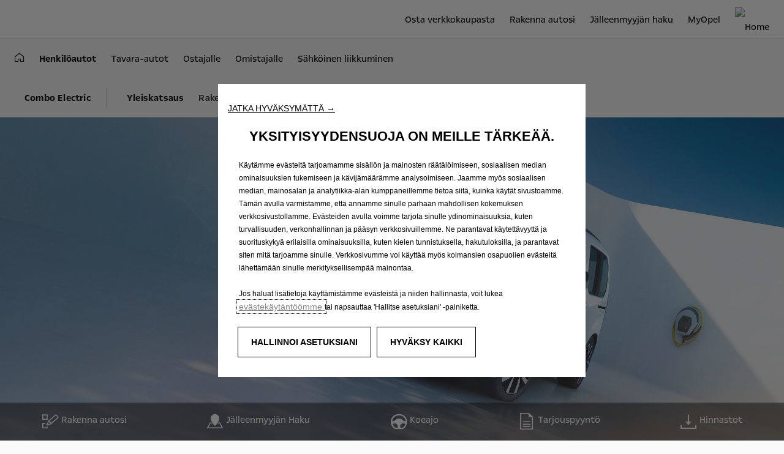

--- FILE ---
content_type: text/html;charset=utf-8
request_url: https://www.opel.fi/autot/combo-mallit/combo-electric/yleiskatsaus-ominaisuudet.html
body_size: 16536
content:
<!DOCTYPE html>
<html dir="ltr" lang="fi">
<head>
<meta charset="utf-8"/>
<meta http-equiv="X-UA-Compatible" content="IE=Edge"/>
<meta http-equiv="content-type" content="text/html; charset=UTF-8"/>
<meta name="viewport" content="width=device-width, initial-scale=1"/>
<meta name="keywords"/>
<meta name="author"/>
<meta name="description" content="Tutustu Opel Combo Electric -malliin. Käytännöllinen, kestävä ja täydellinen perheen seikkailuihin. Tutustu lisää!"/>
<meta name="thousandSeparator"/>
<meta name="decimalSeparator"/>
<meta name="dateFormat" content="01/01/1970"/>
<meta name="localeNext" content="Next"/>
<meta name="localePrev" content="Previous"/>
<title>Opel Combo Electric | Sähköinen tila-auto | Opel Suomi</title>
<script defer="defer" type="text/javascript" src="https://rum.hlx.page/.rum/@adobe/helix-rum-js@%5E2/dist/rum-standalone.js" data-routing="env=prod,tier=publish,ams=OPEL Automobile GMBH"></script>
<link href="https://www.googletagmanager.com" rel="preconnect" crossorigin />
<link href="https://prod-dot-carussel-dwt.appspot.com" rel="preconnect" crossorigin />
<link href="https://assets.adobedtm.com" rel="preconnect" crossorigin />
<link href="https://cm.everesttech.net" rel="preconnect" crossorigin />
<link href="https://dpm.demdex.net" rel="preconnect" crossorigin />
<link href="https://api.gdpr-banner.awsmpsa.com" rel="preconnect" crossorigin />
<link href="https://europe-west1-cookiebannergdpr.cloudfunctions.net" rel="preconnect" crossorigin />
<meta property="og:title"/>
<meta property="og:type" content="website"/>
<meta property="og:image"/>
<meta property="og:description"/>
<meta property="og:url" content="https://www.opel.fi/autot/combo-mallit/combo-electric/yleiskatsaus-ominaisuudet.html"/>
<meta name="twitter:card" content="summary"/>
<meta name="twitter:title"/>
<meta name="twitter:description"/>
<meta name="twitter:image"/>
<meta name="twitter:site"/>
<meta name="brand" content="opel"/>
<meta name="theme" content="opel-redesign"/>
<meta name="analyticsEngine" content="adobe"/>
<meta name="bodystyle"/>
<meta name="bodystyleId"/>
<meta name="carline"/>
<meta name="modelYear" content=""/>
<meta name="vehicleContextPath"/>
<meta name="modelId"/>
<meta name="bodyStyleId"/>
<meta name="engineTypeId"/>
<meta name="derivedModelId"/>
<meta name="energyId"/>
<meta name="gradeId"/>
<meta name="vehicleId"/>
<meta name="persona"/>
<meta name="path" content="L2NvbnRlbnQvb3BlbC93b3JsZHdpZGUvZmlubGFuZC9maS9pbmRleC9jYXJzL2NvbWJvLW1vZGVscy9jb21iby1lbGVjdHJpYy9vdmVydmlldy1mZWF0dXJlcw==PuGlIfE"/>
<meta name="google-site-verification" content="pyEklGP1h5q_bdEl-1Cc-GEkZ_tHc6S_4jV35-C0dog"/>
<meta name="mvesUrl"/>
<meta name="mvesErrorMessage" content="Sorry, Emissions Data Is Currently Unavailable."/>
<script>
            var siteOwner = "central";
            var siteTarget = "B2C";
            var siteFamily = "new cars";
            var vehicleModelBodystyle = "";
            var vehicleModelBodystyleLabel = "";
            var isMobile = window.matchMedia('(max-width: 767px)').matches;
            var device = isMobile ? 'mobile' : 'desktop';
            /**
             * dataLayer is initialized with the basic values needed for dynamic yield in header, then the rest of values
             * will be populated by stat_global and cowp analytics module
             * for more information refer to the stat_global.html and cowp analytics module file (frontend/mars-aem-ui/js/mod/analytics.js)
             */

            var dataLayer = window.dataLayer || [];

            var dataLayerBasicValue = {
                "brand": "opel",
                "language": "fi",
                "country": "fi",
                "pageCategory": "home page",
                "virtualPageURL": "\/content\/opel\/worldwide\/finland\/fi\/index\/autot\/combo\u002Dmallit\/combo\u002Delectric\/yleiskatsaus\u002Dominaisuudet.html",
                "siteOwner": siteOwner,
                "siteTarget": siteTarget,
                "siteFamily": siteFamily,
                "formsName": "",
                "mainStepIndicator": "",
                "vehicleModelBodystyle" : vehicleModelBodystyle,
                "vehicleModelBodystyleLabel" : vehicleModelBodystyleLabel,
                "vehicleCategory" : "",
                "rumTarget" : "",
                "pageVariant" : "",
                "pageTarget" : "",
                "deviceType": device
            };
            dataLayer.push(dataLayerBasicValue);
      </script>
<script>
      // we can add settings in this section to configure some third party scripts that are not managed by the banner (ie AB Tasty)
      function PSAConsentManagerLaunch(w,name) {
      }
    </script>
<script type="text/javascript" id="psa_tarteauxprunes_launcher" src="https://ressource.gdpr-banner.awsmpsa.com/js/tarteauxprunes.js" data-autoload="true" data-origin="prod" data-callback="PSAConsentManagerLaunch">
    </script>
<link rel="stylesheet" href="/etc.clientlibs/mars/components/media/tiled_gallery/clientlibs/site.min.css" type="text/css">
<link rel="stylesheet" href="/etc.clientlibs/core/wcm/components/carousel/v1/carousel/clientlibs/site.min.css" type="text/css">
<script src="/etc.clientlibs/mars/components/media/tiled_gallery/clientlibs/site.min.js"></script>
<script src="/etc.clientlibs/core/wcm/components/carousel/v1/carousel/clientlibs/site.min.js"></script>
<link rel="stylesheet" href="/etc.clientlibs/core/wcm/components/tabs/v1/tabs/clientlibs/site.min.css" type="text/css">
<script src="/etc.clientlibs/core/wcm/components/commons/site/clientlibs/container.min.js"></script>
<script src="/etc.clientlibs/core/wcm/components/tabs/v1/tabs/clientlibs/site.min.js"></script>
<script>
        (function() {
            window.languageScript = 'ltr';
        })();

    </script>
<link rel="stylesheet" href="/etc/clientlibs/mars/commons.lc-20251126154417-lc.min.css" type="text/css">
<link rel="stylesheet" href="/etc/clientlibs/opel-redesign/head/css/ltr/global.lc-20251126154417-lc.min.css" type="text/css">
<link rel="stylesheet" href="/etc.clientlibs/stellantis-whitelabel/clientlibs/theme/opel.lc-1765987248261-lc.min.css" type="text/css">
<script src="/etc/clientlibs/opel-redesign/head/js.lc-20251126154417-lc.min.js"></script>
<link rel="stylesheet" href="/etc.clientlibs/stellantis-whitelabel/clientlibs/Design-system/opel.lc-1765987245940-lc.min.css" type="text/css">
<link rel="stylesheet" href="/etc.clientlibs/stellantis-whitelabel/clientlibs/WlButton.lc-1765987249105-lc.min.css" type="text/css" data-app-css-wl="WlButton"/>
<link rel="icon" type="image/vnd.microsoft.icon" href="/etc/designs/opel/favicon.ico"/>
<link rel="apple-touch-icon" href="/etc/designs/opel/favicon.png"/>
</head>
<body>
<a href="#main" class="q-skip-to-content button primary">Skip To Content</a>
<div class="off-canvas-wrap" data-offcanvas>
<div class="inner-wrap">
<style>
.off-canvas-wrap.move-right.xf-mobile-menu{height:100vh;width:100vw;}
.citroen-xf-override{height:100vh;width:100vw!important;}
.peugeot-xf-override{position:absolute;}
.peugeot-xf-back-button-override{z-index:1006;}
.opel-xf-override{height:100vh;width:100vw!important;overflow:auto!important;}
</style>
<div class="q-offcanvas-header hide-for-large-up    ">
<span class="offcanvas-header"></span>
<a href="#" class="q-close-primary-nav">
<i class="icon icon-close"></i>
</a>
</div>
<aside class="q-mod q-mod-nav-offcanvas q-nav-offcanvas left-off-canvas-menu
		hide-for-large-up   ">
<div class="q-nav-offcanvas__scroller">
<ul class="off-canvas-list false">
<li class="navbar-header-content   ">
<a href="https://www.opel.fi" target="_self" class=" off-canvas-list__link">
<i class="icon icon-home-negative"></i>
</a>
</li>
<li class="has-submenu js-has-submenu  off-canvas-list__item  ">
<a class="off-canvas-list__link q-mod q-mod-analytics" href="#" data-nav-section="overview-features" data-nav-submenu data-gtm-event="uaevent" data-gtm-event-category="d1-model-overview::Header::PrimaryNavigation" data-gtm-event-action="Display::Menu">
<span>Henkilöautot</span>
</a>
<ul data-submenu class="left-submenu js-move-right">
<li class="off-canvas-list__item navbar-header-content back js-first-level-parent">
<a>Alkaa</a>
</li>
<li class="off-canvas-list__item">
<label class="title">
<span>Henkilöautot</span>
</label>
</li>
<li class="off-canvas-list__item has-submenu js-has-submenu ">
<a class="off-canvas-list__link q-mod q-mod-analytics" href="#" data-nav-section="overview-features" data-nav-submenu data-gtm-event="uaevent" data-gtm-event-category="d1-model-overview::Header::PrimaryNavigation" data-gtm-event-action="Display::Menu">
<span>Corsa</span>
</a>
<ul data-submenu class="left-submenu ">
<li class="off-canvas-list__item navbar-header-content back ">
<a>Henkilöautot</a>
</li>
<li class="off-canvas-list__item">
<label class="title">
<span>Corsa</span>
</label>
</li>
<li class="off-canvas-list__item has-submenu js-has-submenu ">
<a class="off-canvas-list__link q-mod q-mod-analytics" href="#" data-nav-section="overview-features" data-nav-submenu data-gtm-event="uaevent" data-gtm-event-category="d1-model-overview::Header::PrimaryNavigation" data-gtm-event-action="Display::Menu">
<span>Corsa</span>
</a>
<ul data-submenu class="left-submenu ">
<li class="off-canvas-list__item navbar-header-content back ">
<a>Corsa</a>
</li>
<li class="off-canvas-list__item">
<label class="title">
<span>Corsa</span>
</label>
</li>
<li class=" off-canvas-list__item">
<a class="off-canvas-list__link" href="/autot/corsa-mallit/corsa/yleiskatsaus-ominaisuudet.html">
<span>Yleiskatsaus</span>
</a>
</li>
<li class=" off-canvas-list__item">
<a class="off-canvas-list__link" href="/tools/hinnastot.html">
<span>Hinnastot</span>
</a>
</li>
</ul>
</li>
</ul>
</li>
<li class="off-canvas-list__item has-submenu js-has-submenu ">
<a class="off-canvas-list__link q-mod q-mod-analytics" href="#" data-nav-section="overview-features" data-nav-submenu data-gtm-event="uaevent" data-gtm-event-category="d1-model-overview::Header::PrimaryNavigation" data-gtm-event-action="Display::Menu">
<span>Astra mallit</span>
</a>
<ul data-submenu class="left-submenu ">
<li class="off-canvas-list__item navbar-header-content back ">
<a>Henkilöautot</a>
</li>
<li class="off-canvas-list__item">
<label class="title">
<span>Astra mallit</span>
</label>
</li>
<li class="off-canvas-list__item has-submenu js-has-submenu ">
<a class="off-canvas-list__link q-mod q-mod-analytics" href="#" data-nav-section="overview-features" data-nav-submenu data-gtm-event="uaevent" data-gtm-event-category="d1-model-overview::Header::PrimaryNavigation" data-gtm-event-action="Display::Menu">
<span>Astra</span>
</a>
<ul data-submenu class="left-submenu ">
<li class="off-canvas-list__item navbar-header-content back ">
<a>Astra mallit</a>
</li>
<li class="off-canvas-list__item">
<label class="title">
<span>Astra</span>
</label>
</li>
<li class=" off-canvas-list__item">
<a class="off-canvas-list__link" href="/autot/astra-mallit/astra/astra/yleiskatsaus-ominaisuudet.html">
<span>Yleiskatsaus</span>
</a>
</li>
<li class=" off-canvas-list__item">
<a class="off-canvas-list__link" href="/tools/hinnastot.html">
<span>Esitteet ja hinnasto</span>
</a>
</li>
</ul>
</li>
<li class="off-canvas-list__item has-submenu js-has-submenu ">
<a class="off-canvas-list__link q-mod q-mod-analytics" href="#" data-nav-section="overview-features" data-nav-submenu data-gtm-event="uaevent" data-gtm-event-category="d1-model-overview::Header::PrimaryNavigation" data-gtm-event-action="Display::Menu">
<span>Astra Sports Tourer</span>
</a>
<ul data-submenu class="left-submenu ">
<li class="off-canvas-list__item navbar-header-content back ">
<a>Astra mallit</a>
</li>
<li class="off-canvas-list__item">
<label class="title">
<span>Astra Sports Tourer</span>
</label>
</li>
<li class=" off-canvas-list__item">
<a class="off-canvas-list__link" href="/autot/astra-mallit/astra/astra-sports-tourer/yleiskatsaus-ominaisuudet.html">
<span>Yleiskatsaus</span>
</a>
</li>
<li class=" off-canvas-list__item">
<a class="off-canvas-list__link" href="/tools/hinnastot.html">
<span>Esitteet ja hinnasto</span>
</a>
</li>
</ul>
</li>
<li class=" off-canvas-list__item">
<a class="off-canvas-list__link" href="/autot/astra-mallit/astra-hybrid/gse/astra-gse.html">
<span>Astra Gse</span>
</a>
</li>
<li class=" off-canvas-list__item">
<a class="off-canvas-list__link" href="/autot/astra-mallit/astra-hybrid/gse/sports-tourer-gse.html">
<span>Astra Sports Tourer Gse</span>
</a>
</li>
</ul>
</li>
<li class="off-canvas-list__item has-submenu js-has-submenu ">
<a class="off-canvas-list__link q-mod q-mod-analytics" href="#" data-nav-section="overview-features" data-nav-submenu data-gtm-event="uaevent" data-gtm-event-category="d1-model-overview::Header::PrimaryNavigation" data-gtm-event-action="Display::Menu">
<span>Mokka mallit</span>
</a>
<ul data-submenu class="left-submenu ">
<li class="off-canvas-list__item navbar-header-content back ">
<a>Henkilöautot</a>
</li>
<li class="off-canvas-list__item">
<label class="title">
<span>Mokka mallit</span>
</label>
</li>
<li class="off-canvas-list__item has-submenu js-has-submenu ">
<a class="off-canvas-list__link q-mod q-mod-analytics" href="#" data-nav-section="overview-features" data-nav-submenu data-gtm-event="uaevent" data-gtm-event-category="d1-model-overview::Header::PrimaryNavigation" data-gtm-event-action="Display::Menu">
<span>Mokka</span>
</a>
<ul data-submenu class="left-submenu ">
<li class="off-canvas-list__item navbar-header-content back ">
<a>Mokka mallit</a>
</li>
<li class="off-canvas-list__item">
<label class="title">
<span>Mokka</span>
</label>
</li>
<li class=" off-canvas-list__item">
<a class="off-canvas-list__link" href="/autot/mokka-mallisto/mokka/yleiskatsaus-ominaisuudet.html">
<span>Yleiskatsaus</span>
</a>
</li>
<li class=" off-canvas-list__item">
<a class="off-canvas-list__link" href="/tools/hinnastot.html">
<span>Esitteet ja hinnasto</span>
</a>
</li>
</ul>
</li>
</ul>
</li>
<li class="off-canvas-list__item has-submenu js-has-submenu ">
<a class="off-canvas-list__link q-mod q-mod-analytics" href="#" data-nav-section="overview-features" data-nav-submenu data-gtm-event="uaevent" data-gtm-event-category="d1-model-overview::Header::PrimaryNavigation" data-gtm-event-action="Display::Menu">
<span>Grandland mallit</span>
</a>
<ul data-submenu class="left-submenu ">
<li class="off-canvas-list__item navbar-header-content back ">
<a>Henkilöautot</a>
</li>
<li class="off-canvas-list__item">
<label class="title">
<span>Grandland mallit</span>
</label>
</li>
<li class=" off-canvas-list__item">
<a class="off-canvas-list__link" href="/autot/uusi-grandland/sahkoinen/yleiskatsaus-ominaisuudet.html">
<span>Uusi Grandland</span>
</a>
</li>
<li class=" off-canvas-list__item">
<a class="off-canvas-list__link" href="/tools/hinnastot.html">
<span>Esitteet ja hinnasto</span>
</a>
</li>
</ul>
</li>
<li class="off-canvas-list__item has-submenu js-has-submenu ">
<a class="off-canvas-list__link q-mod q-mod-analytics" href="#" data-nav-section="overview-features" data-nav-submenu data-gtm-event="uaevent" data-gtm-event-category="d1-model-overview::Header::PrimaryNavigation" data-gtm-event-action="Display::Menu">
<span>Uusi Frontera</span>
</a>
<ul data-submenu class="left-submenu ">
<li class="off-canvas-list__item navbar-header-content back ">
<a>Henkilöautot</a>
</li>
<li class="off-canvas-list__item">
<label class="title">
<span>Uusi Frontera</span>
</label>
</li>
<li class=" off-canvas-list__item">
<a class="off-canvas-list__link" href="/autot/uusi-frontera/sahkoinen/yleiskatsaus-ominaisuudet.html">
<span>Yleiskatsaus</span>
</a>
</li>
<li class=" off-canvas-list__item">
<a class="off-canvas-list__link" href="/tools/hinnastot.html">
<span>Esitteet ja hinnasto</span>
</a>
</li>
</ul>
</li>
<li class="off-canvas-list__item has-submenu js-has-submenu active">
<a class="off-canvas-list__link q-mod q-mod-analytics" href="#" data-nav-section="overview-features" data-nav-submenu data-gtm-event="uaevent" data-gtm-event-category="d1-model-overview::Header::PrimaryNavigation" data-gtm-event-action="Display::Menu">
<span>Combo Life Electric</span>
</a>
<ul data-submenu class="left-submenu js-move-right">
<li class="off-canvas-list__item navbar-header-content back ">
<a>Henkilöautot</a>
</li>
<li class="off-canvas-list__item">
<label class="title">
<span>Combo Life Electric</span>
</label>
</li>
<li class="active off-canvas-list__item">
<a class="off-canvas-list__link" href="/autot/combo-mallit/combo-electric/yleiskatsaus-ominaisuudet.html">
<span>Yleiskatsaus</span>
</a>
</li>
<li class=" off-canvas-list__item">
<a class="off-canvas-list__link" href="/autot/combo-mallit/combo-electric/rakenna-autosi.html">
<span>Rakenna autosi</span>
</a>
</li>
<li class=" off-canvas-list__item">
<a class="off-canvas-list__link" href="/tools/hinnastot.html">
<span>Esitteet ja hinnasto</span>
</a>
</li>
</ul>
</li>
<li class="off-canvas-list__item has-submenu js-has-submenu ">
<a class="off-canvas-list__link q-mod q-mod-analytics" href="#" data-nav-section="overview-features" data-nav-submenu data-gtm-event="uaevent" data-gtm-event-category="d1-model-overview::Header::PrimaryNavigation" data-gtm-event-action="Display::Menu">
<span>Zafira-e Life</span>
</a>
<ul data-submenu class="left-submenu ">
<li class="off-canvas-list__item navbar-header-content back ">
<a>Henkilöautot</a>
</li>
<li class="off-canvas-list__item">
<label class="title">
<span>Zafira-e Life</span>
</label>
</li>
<li class=" off-canvas-list__item">
<a class="off-canvas-list__link" href="/autot/zafira-electric/yleiskatsaus-ominaisuudet.html">
<span>Yleiskatsaus</span>
</a>
</li>
<li class=" off-canvas-list__item">
<a class="off-canvas-list__link" href="/tools/hinnastot.html">
<span>Esitteet ja hinnasto</span>
</a>
</li>
</ul>
</li>
</ul>
</li>
<li class="has-submenu js-has-submenu  off-canvas-list__item  ">
<a class="off-canvas-list__link q-mod q-mod-analytics" href="#" data-nav-section="overview-features" data-nav-submenu data-gtm-event="uaevent" data-gtm-event-category="d1-model-overview::Header::PrimaryNavigation" data-gtm-event-action="Display::Menu">
<span>Tavara-autot</span>
</a>
<ul data-submenu class="left-submenu ">
<li class="off-canvas-list__item navbar-header-content back js-first-level-parent">
<a>Alkaa</a>
</li>
<li class="off-canvas-list__item">
<label class="title">
<span>Tavara-autot</span>
</label>
</li>
<li class="off-canvas-list__item has-submenu js-has-submenu ">
<a class="off-canvas-list__link q-mod q-mod-analytics" href="#" data-nav-section="overview-features" data-nav-submenu data-gtm-event="uaevent" data-gtm-event-category="d1-model-overview::Header::PrimaryNavigation" data-gtm-event-action="Display::Menu">
<span>Combo Cargo mallit</span>
</a>
<ul data-submenu class="left-submenu ">
<li class="off-canvas-list__item navbar-header-content back ">
<a>Tavara-autot</a>
</li>
<li class="off-canvas-list__item">
<label class="title">
<span>Combo Cargo mallit</span>
</label>
</li>
<li class=" off-canvas-list__item">
<a class="off-canvas-list__link" href="/tavara-autot/combo-models1/combo-cargo/overview-features.html">
<span>Yleiskatsaus</span>
</a>
</li>
<li class=" off-canvas-list__item">
<a class="off-canvas-list__link" href="/tools/hinnastot.html">
<span>Esitteet ja hinnasto</span>
</a>
</li>
</ul>
</li>
<li class="off-canvas-list__item has-submenu js-has-submenu ">
<a class="off-canvas-list__link q-mod q-mod-analytics" href="#" data-nav-section="overview-features" data-nav-submenu data-gtm-event="uaevent" data-gtm-event-category="d1-model-overview::Header::PrimaryNavigation" data-gtm-event-action="Display::Menu">
<span>Vivaro mallit</span>
</a>
<ul data-submenu class="left-submenu ">
<li class="off-canvas-list__item navbar-header-content back ">
<a>Tavara-autot</a>
</li>
<li class="off-canvas-list__item">
<label class="title">
<span>Vivaro mallit</span>
</label>
</li>
<li class=" off-canvas-list__item">
<a class="off-canvas-list__link" href="/tavara-autot/vivaro-c1/panel-van/yleiskatsaus-ominaisuudet.html">
<span>Yleiskatsaus</span>
</a>
</li>
<li class=" off-canvas-list__item">
<a class="off-canvas-list__link" href="/tools/hinnastot.html">
<span>Esitteet ja hinnasto</span>
</a>
</li>
</ul>
</li>
<li class="off-canvas-list__item has-submenu js-has-submenu ">
<a class="off-canvas-list__link q-mod q-mod-analytics" href="#" data-nav-section="overview-features" data-nav-submenu data-gtm-event="uaevent" data-gtm-event-category="d1-model-overview::Header::PrimaryNavigation" data-gtm-event-action="Display::Menu">
<span>Movano</span>
</a>
<ul data-submenu class="left-submenu ">
<li class="off-canvas-list__item navbar-header-content back ">
<a>Tavara-autot</a>
</li>
<li class="off-canvas-list__item">
<label class="title">
<span>Movano</span>
</label>
</li>
<li class=" off-canvas-list__item">
<a class="off-canvas-list__link" href="/tavara-autot/movano-models1/movano/overview-features.html">
<span>Yleiskatsaus</span>
</a>
</li>
<li class=" off-canvas-list__item">
<a class="off-canvas-list__link" href="/tools/hinnastot.html">
<span>Esitteet ja hinnasto</span>
</a>
</li>
</ul>
</li>
<li class="off-canvas-list__item has-submenu js-has-submenu ">
<a class="off-canvas-list__link q-mod q-mod-analytics" href="#" data-nav-section="overview-features" data-nav-submenu data-gtm-event="uaevent" data-gtm-event-category="d1-model-overview::Header::PrimaryNavigation" data-gtm-event-action="Display::Menu">
<span>Tavara-autot - yleistä</span>
</a>
<ul data-submenu class="left-submenu ">
<li class="off-canvas-list__item navbar-header-content back ">
<a>Tavara-autot</a>
</li>
<li class="off-canvas-list__item">
<label class="title">
<span>Tavara-autot - yleistä</span>
</label>
</li>
<li class=" off-canvas-list__item">
<a class="off-canvas-list__link" href="/tavara-autot/tavaraautot-ja-muuta/hyotyajoneuvomallistoomme.html">
<span>Yleiskatsaus</span>
</a>
</li>
</ul>
</li>
</ul>
</li>
<li class="has-submenu js-has-submenu  off-canvas-list__item  ">
<a class="off-canvas-list__link q-mod q-mod-analytics" href="#" data-nav-section="overview-features" data-nav-submenu data-gtm-event="uaevent" data-gtm-event-category="d1-model-overview::Header::PrimaryNavigation" data-gtm-event-action="Display::Menu">
<span>Ostajalle</span>
</a>
<ul data-submenu class="left-submenu ">
<li class="off-canvas-list__item navbar-header-content back js-first-level-parent">
<a>Alkaa</a>
</li>
<li class="off-canvas-list__item">
<label class="title">
<span>Ostajalle</span>
</label>
</li>
<li class="off-canvas-list__item has-submenu js-has-submenu ">
<a class="off-canvas-list__link q-mod q-mod-analytics" href="#" data-nav-section="overview-features" data-nav-submenu data-gtm-event="uaevent" data-gtm-event-category="d1-model-overview::Header::PrimaryNavigation" data-gtm-event-action="Display::Menu">
<span>Osta</span>
</a>
<ul data-submenu class="left-submenu ">
<li class="off-canvas-list__item navbar-header-content back ">
<a>Ostajalle</a>
</li>
<li class="off-canvas-list__item">
<label class="title">
<span>Osta</span>
</label>
</li>
<li class=" off-canvas-list__item">
<a class="off-canvas-list__link" href="/tarjoukset/kampanjat.html">
<span>Tarjoukset ja kampanjat</span>
</a>
</li>
<li class=" off-canvas-list__item">
<a class="off-canvas-list__link" href="https://cars.opel.fi/opel-store/saatavilla-olevat-autot/store">
<span>Opel Store -verkkokauppa</span>
</a>
</li>
<li class=" off-canvas-list__item">
<a class="off-canvas-list__link" href="/tools/hinnastot.html">
<span>Hinnastot</span>
</a>
</li>
<li class=" off-canvas-list__item">
<a class="off-canvas-list__link" href="/tools/opel-tilaa-tarjouspyynto.html">
<span>Pyydä tarjous</span>
</a>
</li>
<li class=" off-canvas-list__item">
<a class="off-canvas-list__link" href="/tools/opel-tilaa-koeajo.html">
<span>Koeajo</span>
</a>
</li>
<li class=" off-canvas-list__item">
<a class="off-canvas-list__link" href="/tools/opel-loyda-jalleenmyyjasi.html">
<span>Jälleenmyyjät</span>
</a>
</li>
</ul>
</li>
<li class="off-canvas-list__item has-submenu js-has-submenu ">
<a class="off-canvas-list__link q-mod q-mod-analytics" href="#" data-nav-section="overview-features" data-nav-submenu data-gtm-event="uaevent" data-gtm-event-category="d1-model-overview::Header::PrimaryNavigation" data-gtm-event-action="Display::Menu">
<span>Rahoitus</span>
</a>
<ul data-submenu class="left-submenu ">
<li class="off-canvas-list__item navbar-header-content back ">
<a>Ostajalle</a>
</li>
<li class="off-canvas-list__item">
<label class="title">
<span>Rahoitus</span>
</label>
</li>
<li class=" off-canvas-list__item">
<a class="off-canvas-list__link" href="/yksityisleasing.html">
<span>Opel-yksityisleasing</span>
</a>
</li>
</ul>
</li>
<li class="off-canvas-list__item has-submenu js-has-submenu ">
<a class="off-canvas-list__link q-mod q-mod-analytics" href="#" data-nav-section="overview-features" data-nav-submenu data-gtm-event="uaevent" data-gtm-event-category="d1-model-overview::Header::PrimaryNavigation" data-gtm-event-action="Display::Menu">
<span>Yrityksille</span>
</a>
<ul data-submenu class="left-submenu ">
<li class="off-canvas-list__item navbar-header-content back ">
<a>Ostajalle</a>
</li>
<li class="off-canvas-list__item">
<label class="title">
<span>Yrityksille</span>
</label>
</li>
<li class=" off-canvas-list__item">
<a class="off-canvas-list__link" href="/yrityksille/yritys-ja-tyosuhdeautot.html">
<span>Yritys- ja työsuhdeautot</span>
</a>
</li>
<li class=" off-canvas-list__item">
<a class="off-canvas-list__link" href="/yrityksille/tavara-autot.html">
<span>Tavara-autot ammattilaisille</span>
</a>
</li>
</ul>
</li>
</ul>
</li>
<li class="has-submenu js-has-submenu  off-canvas-list__item  ">
<a class="off-canvas-list__link q-mod q-mod-analytics" href="#" data-nav-section="overview-features" data-nav-submenu data-gtm-event="uaevent" data-gtm-event-category="d1-model-overview::Header::PrimaryNavigation" data-gtm-event-action="Display::Menu">
<span>Omistajalle</span>
</a>
<ul data-submenu class="left-submenu ">
<li class="off-canvas-list__item navbar-header-content back js-first-level-parent">
<a>Alkaa</a>
</li>
<li class="off-canvas-list__item">
<label class="title">
<span>Omistajalle</span>
</label>
</li>
<li class="off-canvas-list__item has-submenu js-has-submenu ">
<a class="off-canvas-list__link q-mod q-mod-analytics" href="#" data-nav-section="overview-features" data-nav-submenu data-gtm-event="uaevent" data-gtm-event-category="d1-model-overview::Header::PrimaryNavigation" data-gtm-event-action="Display::Menu">
<span>Liitettävyyspalvelut</span>
</a>
<ul data-submenu class="left-submenu ">
<li class="off-canvas-list__item navbar-header-content back ">
<a>Omistajalle</a>
</li>
<li class="off-canvas-list__item">
<label class="title">
<span>Liitettävyyspalvelut</span>
</label>
</li>
<li class=" off-canvas-list__item">
<a class="off-canvas-list__link" href="/huolto-ja-palvelut/alykkaat-palvelut/opelconnect.html">
<span>OpelConnect</span>
</a>
</li>
<li class=" off-canvas-list__item">
<a class="off-canvas-list__link" href="/huolto-ja-palvelut/alykkaat-palvelut/myopel.html">
<span>myOpel</span>
</a>
</li>
<li class=" off-canvas-list__item">
<a class="off-canvas-list__link" href="/huolto-ja-palvelut/alykkaat-palvelut/my-digital-service.html">
<span>myDigitalService</span>
</a>
</li>
<li class=" off-canvas-list__item">
<a class="off-canvas-list__link" href="/huolto-ja-palvelut/alykkaat-palvelut/sahkoinen-huoltokirja.html">
<span>Sähköinen huoltokirja</span>
</a>
</li>
</ul>
</li>
<li class=" off-canvas-list__item">
<a class="off-canvas-list__link" href="/huolto-ja-palvelut/opel-huoltotarjoukset.html">
<span>Opel-huoltotarjoukset</span>
</a>
</li>
<li class="off-canvas-list__item has-submenu js-has-submenu ">
<a class="off-canvas-list__link q-mod q-mod-analytics" href="#" data-nav-section="overview-features" data-nav-submenu data-gtm-event="uaevent" data-gtm-event-category="d1-model-overview::Header::PrimaryNavigation" data-gtm-event-action="Display::Menu">
<span>Huollot</span>
</a>
<ul data-submenu class="left-submenu ">
<li class="off-canvas-list__item navbar-header-content back ">
<a>Omistajalle</a>
</li>
<li class="off-canvas-list__item">
<label class="title">
<span>Huollot</span>
</label>
</li>
<li class="off-canvas-list__item has-submenu js-has-submenu ">
<a class="off-canvas-list__link q-mod q-mod-analytics" href="#" data-nav-section="overview-features" data-nav-submenu data-gtm-event="uaevent" data-gtm-event-category="d1-model-overview::Header::PrimaryNavigation" data-gtm-event-action="Display::Menu">
<span>Tarkastukset ja huollot</span>
</a>
<ul data-submenu class="left-submenu ">
<li class="off-canvas-list__item navbar-header-content back ">
<a>Huollot</a>
</li>
<li class="off-canvas-list__item">
<label class="title">
<span>Tarkastukset ja huollot</span>
</label>
</li>
<li class=" off-canvas-list__item">
<a class="off-canvas-list__link" href="/huolto-ja-palvelut/huollot/tarkastukset-ja-huollot/katsastus.html">
<span>Katsastus</span>
</a>
</li>
<li class=" off-canvas-list__item">
<a class="off-canvas-list__link" href="/huolto-ja-palvelut/huollot/tarkastukset-ja-huollot/maaraaikaishuollot.html">
<span>Määräaikaishuollot</span>
</a>
</li>
</ul>
</li>
<li class=" off-canvas-list__item">
<a class="off-canvas-list__link" href="/huolto-ja-palvelut/huollot/lasikorjaukset.html">
<span>Smart Repair ja lasikorjaukset</span>
</a>
</li>
<li class=" off-canvas-list__item">
<a class="off-canvas-list__link" href="/huolto-ja-palvelut/takuut-ja-hoito/jatkoturvat-ja-huoltosopimukset/huolenpitosopimus.html">
<span>Huolenpitosopimus</span>
</a>
</li>
<li class=" off-canvas-list__item">
<a class="off-canvas-list__link" href="/huolto-ja-palvelut/takuut-ja-hoito/jatkoturvat-ja-huoltosopimukset/lisatakuu.html">
<span>Laajennettu lisätakuu</span>
</a>
</li>
</ul>
</li>
<li class="off-canvas-list__item has-submenu js-has-submenu ">
<a class="off-canvas-list__link q-mod q-mod-analytics" href="#" data-nav-section="overview-features" data-nav-submenu data-gtm-event="uaevent" data-gtm-event-category="d1-model-overview::Header::PrimaryNavigation" data-gtm-event-action="Display::Menu">
<span>Osat ja tarvikkeet</span>
</a>
<ul data-submenu class="left-submenu ">
<li class="off-canvas-list__item navbar-header-content back ">
<a>Omistajalle</a>
</li>
<li class="off-canvas-list__item">
<label class="title">
<span>Osat ja tarvikkeet</span>
</label>
</li>
<li class=" off-canvas-list__item">
<a class="off-canvas-list__link" href="https://opel-collection.com/" target="_blank">
<span>Opel Collection -kauppa</span>
</a>
</li>
<li class="off-canvas-list__item has-submenu js-has-submenu ">
<a class="off-canvas-list__link q-mod q-mod-analytics" href="#" data-nav-section="overview-features" data-nav-submenu data-gtm-event="uaevent" data-gtm-event-category="d1-model-overview::Header::PrimaryNavigation" data-gtm-event-action="Display::Menu">
<span>Opel-osavalikoimat</span>
</a>
<ul data-submenu class="left-submenu ">
<li class="off-canvas-list__item navbar-header-content back ">
<a>Osat ja tarvikkeet</a>
</li>
<li class="off-canvas-list__item">
<label class="title">
<span>Opel-osavalikoimat</span>
</label>
</li>
<li class=" off-canvas-list__item">
<a class="off-canvas-list__link" href="/huolto-ja-palvelut/osat-ja-tarvikkeet/opel-osavalikoimat/opelin-alkuperaisosat.html">
<span>Opelin alkuperäisosat</span>
</a>
</li>
<li class=" off-canvas-list__item">
<a class="off-canvas-list__link" href="/huolto-ja-palvelut/osat-ja-tarvikkeet/opel-osavalikoimat/uusiovalmistetut-osat.html">
<span>Uusiovalmistetut osat</span>
</a>
</li>
<li class=" off-canvas-list__item">
<a class="off-canvas-list__link" href="/huolto-ja-palvelut/osat-ja-tarvikkeet/opel-osavalikoimat/eurorepar-osat.html">
<span>Eurorepar-osat</span>
</a>
</li>
</ul>
</li>
<li class="off-canvas-list__item has-submenu js-has-submenu ">
<a class="off-canvas-list__link q-mod q-mod-analytics" href="#" data-nav-section="overview-features" data-nav-submenu data-gtm-event="uaevent" data-gtm-event-category="d1-model-overview::Header::PrimaryNavigation" data-gtm-event-action="Display::Menu">
<span>Pyörät ja renkaat</span>
</a>
<ul data-submenu class="left-submenu ">
<li class="off-canvas-list__item navbar-header-content back ">
<a>Osat ja tarvikkeet</a>
</li>
<li class="off-canvas-list__item">
<label class="title">
<span>Pyörät ja renkaat</span>
</label>
</li>
<li class=" off-canvas-list__item">
<a class="off-canvas-list__link" href="/huolto-ja-palvelut/osat-ja-tarvikkeet/pyorat-ja-renkaat/vararengaspaketti.html">
<span>Vararengaspaketti</span>
</a>
</li>
</ul>
</li>
</ul>
</li>
<li class="off-canvas-list__item has-submenu js-has-submenu ">
<a class="off-canvas-list__link q-mod q-mod-analytics" href="#" data-nav-section="overview-features" data-nav-submenu data-gtm-event="uaevent" data-gtm-event-category="d1-model-overview::Header::PrimaryNavigation" data-gtm-event-action="Display::Menu">
<span>Takuut ja hoito</span>
</a>
<ul data-submenu class="left-submenu ">
<li class="off-canvas-list__item navbar-header-content back ">
<a>Omistajalle</a>
</li>
<li class="off-canvas-list__item">
<label class="title">
<span>Takuut ja hoito</span>
</label>
</li>
<li class="off-canvas-list__item has-submenu js-has-submenu ">
<a class="off-canvas-list__link q-mod q-mod-analytics" href="#" data-nav-section="overview-features" data-nav-submenu data-gtm-event="uaevent" data-gtm-event-category="d1-model-overview::Header::PrimaryNavigation" data-gtm-event-action="Display::Menu">
<span>Tehdastakuut</span>
</a>
<ul data-submenu class="left-submenu ">
<li class="off-canvas-list__item navbar-header-content back ">
<a>Takuut ja hoito</a>
</li>
<li class="off-canvas-list__item">
<label class="title">
<span>Tehdastakuut</span>
</label>
</li>
<li class=" off-canvas-list__item">
<a class="off-canvas-list__link" href="/huolto-ja-palvelut/takuut-ja-hoito/tehdastakuut/tienvarsipalvelu.html">
<span>Opel Assistance</span>
</a>
</li>
</ul>
</li>
<li class="off-canvas-list__item has-submenu js-has-submenu ">
<a class="off-canvas-list__link q-mod q-mod-analytics" href="#" data-nav-section="overview-features" data-nav-submenu data-gtm-event="uaevent" data-gtm-event-category="d1-model-overview::Header::PrimaryNavigation" data-gtm-event-action="Display::Menu">
<span>Jatkoturvat ja huoltosopimukset</span>
</a>
<ul data-submenu class="left-submenu ">
<li class="off-canvas-list__item navbar-header-content back ">
<a>Takuut ja hoito</a>
</li>
<li class="off-canvas-list__item">
<label class="title">
<span>Jatkoturvat ja huoltosopimukset</span>
</label>
</li>
<li class=" off-canvas-list__item">
<a class="off-canvas-list__link" href="/huolto-ja-palvelut/takuut-ja-hoito/jatkoturvat-ja-huoltosopimukset/huolenpitosopimus.html">
<span>FlexCare</span>
</a>
</li>
<li class=" off-canvas-list__item">
<a class="off-canvas-list__link" href="/huolto-ja-palvelut/takuut-ja-hoito/jatkoturvat-ja-huoltosopimukset/lisatakuu.html">
<span>FlexCare-e</span>
</a>
</li>
</ul>
</li>
<li class=" off-canvas-list__item">
<a class="off-canvas-list__link" href="/huolto-ja-palvelut/takuut-ja-hoito/tarkista-vin.html">
<span>Tarkista VIN</span>
</a>
</li>
<li class=" off-canvas-list__item">
<a class="off-canvas-list__link" href="/huolto-ja-palvelut/takuut-ja-hoito/karttapaivitykset.html">
<span>Karttapäivitykset</span>
</a>
</li>
<li class=" off-canvas-list__item">
<a class="off-canvas-list__link" href="/huolto-ja-palvelut/takuut-ja-hoito/ohjekirjat.html">
<span>Ohjekirjat &amp; Infotainment oppaat</span>
</a>
</li>
</ul>
</li>
<li class="off-canvas-list__item has-submenu js-has-submenu ">
<a class="off-canvas-list__link q-mod q-mod-analytics" href="#" data-nav-section="overview-features" data-nav-submenu data-gtm-event="uaevent" data-gtm-event-category="d1-model-overview::Header::PrimaryNavigation" data-gtm-event-action="Display::Menu">
<span>Tietoa huolloista</span>
</a>
<ul data-submenu class="left-submenu ">
<li class="off-canvas-list__item navbar-header-content back ">
<a>Omistajalle</a>
</li>
<li class="off-canvas-list__item">
<label class="title">
<span>Tietoa huolloista</span>
</label>
</li>
<li class=" off-canvas-list__item">
<a class="off-canvas-list__link" href="/huolto-ja-palvelut/tietoa-huolloista/erikoispalvelut.html">
<span>Erikoispalvelut</span>
</a>
</li>
<li class=" off-canvas-list__item">
<a class="off-canvas-list__link" href="/huolto-ja-palvelut/tietoa-huolloista/polttomoottoriauto.html">
<span>Huolto – polttomoottoriauto</span>
</a>
</li>
<li class=" off-canvas-list__item">
<a class="off-canvas-list__link" href="/huolto-ja-palvelut/tietoa-huolloista/sahkoauto.html">
<span>Huoltaminen – sähköauto</span>
</a>
</li>
<li class=" off-canvas-list__item">
<a class="off-canvas-list__link" href="/huolto-ja-palvelut/tietoa-huolloista/hybridiauto.html">
<span>Huoltaminen – hybridiauto</span>
</a>
</li>
</ul>
</li>
</ul>
</li>
<li class=" off-canvas-list__item  ">
<a href="https://my.opel.fi" target="_self" class=" off-canvas-list__link q-mod q-mod-analytics" data-gtm-event="uaevent" data-gtm-event-category="d1-model-overview::Header::PrimaryNavigation" data-gtm-event-action="Display::Menu">
<span>MyOpel</span>
</a>
</li>
<li class="has-submenu js-has-submenu  off-canvas-list__item  ">
<a class="off-canvas-list__link q-mod q-mod-analytics" href="#" data-nav-section="overview-features" data-nav-submenu data-gtm-event="uaevent" data-gtm-event-category="d1-model-overview::Header::PrimaryNavigation" data-gtm-event-action="Display::Menu">
<span>Sähköinen liikkuminen</span>
</a>
<ul data-submenu class="left-submenu ">
<li class="off-canvas-list__item navbar-header-content back js-first-level-parent">
<a>Alkaa</a>
</li>
<li class="off-canvas-list__item">
<label class="title">
<span>Sähköinen liikkuminen</span>
</label>
</li>
<li class=" off-canvas-list__item">
<a class="off-canvas-list__link" href="/sahkoinen-liikkuminen/e-mallit.html">
<span>E- ja hybridimallit</span>
</a>
</li>
<li class="off-canvas-list__item has-submenu js-has-submenu ">
<a class="off-canvas-list__link q-mod q-mod-analytics" href="#" data-nav-section="overview-features" data-nav-submenu data-gtm-event="uaevent" data-gtm-event-category="d1-model-overview::Header::PrimaryNavigation" data-gtm-event-action="Display::Menu">
<span>Edut ja faktat</span>
</a>
<ul data-submenu class="left-submenu ">
<li class="off-canvas-list__item navbar-header-content back ">
<a>Sähköinen liikkuminen</a>
</li>
<li class="off-canvas-list__item">
<label class="title">
<span>Edut ja faktat</span>
</label>
</li>
<li class=" off-canvas-list__item">
<a class="off-canvas-list__link" href="/sahkoinen-liikkuminen/edut-ja-faktat.html">
<span>Edut ja faktat</span>
</a>
</li>
<li class=" off-canvas-list__item">
<a class="off-canvas-list__link" href="/sahkoinen-liikkuminen/edut-ja-faktat/akusto.html">
<span>Akusto</span>
</a>
</li>
<li class=" off-canvas-list__item">
<a class="off-canvas-list__link" href="/sahkoinen-liikkuminen/edut-ja-faktat/tekninen-tietamys.html">
<span>Tekninen tietämys</span>
</a>
</li>
<li class=" off-canvas-list__item">
<a class="off-canvas-list__link" href="/sahkoinen-liikkuminen/edut-ja-faktat/bev-phev-erev.html">
<span>BEV, PHEV, or E-REV?</span>
</a>
</li>
</ul>
</li>
<li class="off-canvas-list__item has-submenu js-has-submenu ">
<a class="off-canvas-list__link q-mod q-mod-analytics" href="#" data-nav-section="overview-features" data-nav-submenu data-gtm-event="uaevent" data-gtm-event-category="d1-model-overview::Header::PrimaryNavigation" data-gtm-event-action="Display::Menu">
<span>Lataaminen ja toimintasäde</span>
</a>
<ul data-submenu class="left-submenu ">
<li class="off-canvas-list__item navbar-header-content back ">
<a>Sähköinen liikkuminen</a>
</li>
<li class="off-canvas-list__item">
<label class="title">
<span>Lataaminen ja toimintasäde</span>
</label>
</li>
<li class=" off-canvas-list__item">
<a class="off-canvas-list__link" href="/sahkoinen-liikkuminen/lataaminen-ja-toimintasade.html">
<span>Lataaminen ja toimintasäde</span>
</a>
</li>
<li class=" off-canvas-list__item">
<a class="off-canvas-list__link" href="/sahkoinen-liikkuminen/lataaminen-ja-toimintasade/kotilataus.html">
<span>Kotilataus</span>
</a>
</li>
<li class=" off-canvas-list__item">
<a class="off-canvas-list__link" href="/sahkoinen-liikkuminen/lataaminen-ja-toimintasade/latauskaapelit.html">
<span>Latauskaapelit</span>
</a>
</li>
<li class=" off-canvas-list__item">
<a class="off-canvas-list__link" href="/sahkoinen-liikkuminen/lataaminen-ja-toimintasade/wallboxit.html">
<span>Wallboxit</span>
</a>
</li>
<li class=" off-canvas-list__item">
<a class="off-canvas-list__link" href="/sahkoinen-liikkuminen/lataaminen-ja-toimintasade/julkinen-lataus.html">
<span>Julkinen lataus</span>
</a>
</li>
<li class=" off-canvas-list__item">
<a class="off-canvas-list__link" href="/sahkoinen-liikkuminen/lataaminen-ja-toimintasade/latauskustannukset.html">
<span>Latauskustannukset</span>
</a>
</li>
<li class=" off-canvas-list__item">
<a class="off-canvas-list__link" href="/sahkoinen-liikkuminen/lataaminen-ja-toimintasade/latausajat.html">
<span>Latausajat</span>
</a>
</li>
<li class=" off-canvas-list__item">
<a class="off-canvas-list__link" href="/sahkoinen-liikkuminen/lataaminen-ja-toimintasade/energiankulutus.html">
<span>Energiankulutus</span>
</a>
</li>
<li class=" off-canvas-list__item">
<a class="off-canvas-list__link" href="/sahkoinen-liikkuminen/lataaminen-ja-toimintasade/toimintasade.html">
<span>Toimintasäde</span>
</a>
</li>
<li class=" off-canvas-list__item">
<a class="off-canvas-list__link" href="/sahkoinen-liikkuminen/lataaminen-ja-toimintasade/optimoi-toimintasade.html">
<span>Optimoi toimintasäde</span>
</a>
</li>
<li class=" off-canvas-list__item">
<a class="off-canvas-list__link" href="/sahkoinen-liikkuminen/lataaminen-ja-toimintasade/e-etaohjaus.html">
<span>E-etäohjaus</span>
</a>
</li>
</ul>
</li>
<li class=" off-canvas-list__item">
<a class="off-canvas-list__link" href="/sahkoinen-liikkuminen/tuet-ja-rahoitus.html">
<span>Tuet ja rahoitus</span>
</a>
</li>
</ul>
</li>
</ul>
<div class="off-canvas-util-nav">
<ul class="off-canvas-list shopping-tools  ">
<li>
<a class="q-button button q-button-icon shopping-tool  q-mod q-mod-button-link stat-icon-link   analytics" href="/tools/configurator.html" title="Rakenna autosi" data-gtm-event="uaevent" data-gtm-event-category="d1-model-overview::Shoppingtool" data-gtm-event-label="Rakenna autosi" data-persona='[]'>
<i class="icon icon-configurator-negative" aria-label="Configure your car"></i>
<span class="q-label">Rakenna autosi</span>
</a>
</li>
<li>
<a class="q-button button q-button-icon shopping-tool  q-mod q-mod-button-link stat-icon-link   analytics" href="/tools/opel-loyda-jalleenmyyjasi.html" title="Jälleenmyyjän Haku" data-gtm-event="uaevent" data-gtm-event-category="d1-model-overview::Shoppingtool" data-gtm-event-label="Jälleenmyyjän Haku" data-persona='[]'>
<i class="icon icon-dealer-locator-negative" aria-label="Your local dealer"></i>
<span class="q-label">Jälleenmyyjän Haku</span>
</a>
</li>
<li>
<a class="q-button button q-button-icon shopping-tool  q-mod q-mod-button-link stat-icon-link   analytics" href="/tools/opel-tilaa-koeajo.html" title="Koeajo" data-gtm-event="uaevent" data-gtm-event-category="d1-model-overview::Shoppingtool" data-gtm-event-label="Koeajo" data-persona='[]'>
<i class="icon icon-test-drive-request-negative" aria-label="Request a test drive"></i>
<span class="q-label">Koeajo</span>
</a>
</li>
<li>
<a class="q-button button q-button-icon shopping-tool  q-mod q-mod-button-link stat-icon-link   analytics" href="/tools/opel-tilaa-tarjouspyynto.html" title="Tarjouspyyntö" data-gtm-event="uaevent" data-gtm-event-category="d1-model-overview::Shoppingtool" data-gtm-event-label="Tarjouspyyntö" data-persona='[]'>
<i class="icon icon-request-quote" aria-label="Request a quote"></i>
<span class="q-label">Tarjouspyyntö</span>
</a>
</li>
<li>
<a class="q-button button q-button-icon shopping-tool  q-mod q-mod-button-link stat-icon-link   analytics" href="/tools/hinnastot.html" title="Hinnastot" data-gtm-event="uaevent" data-gtm-event-category="d1-model-overview::Shoppingtool" data-gtm-event-label="Hinnastot" data-persona='[]'>
<i class="icon icon-brochure-request-negative" aria-label="Brochures &amp; Price Lists"></i>
<span class="q-label">Hinnastot</span>
</a>
</li>
</ul>
</div>
</div>
</aside>
<div class="q-page-container  
					 grid-bg-transparent" data-page-template-name="d1-model-overview">
<div class="q-print-header top-bar ">
<span class="title">Yleiskatsaus</span>
<span class="logo-container">
<a href="/">
<img class="logo" alt="Home" title="Home" src="/content/dam/opel/estonia/2023-logo/OPEL-EMBLEM-2023-VERTICAL-BLACK-RGB.svg"/>
</a>
</span>
</div>
<style>
        .tab-bar-inner-ds-xf-override{width:100vw;}
        .tab-bar-inner-peugeot-xf-override{width:100vw;}
    </style>
<div class="q-nav-primary q-mod q-mod-nav-primary q-nav-primary--anchor    " data-current-page="overview-features" data-type="normal">
<nav class="top-bar " data-topbar role="navigation" data-options="is_hover: false">
<section class="top-bar-section ">
<div class="logo-wrap">
<a href="/" class="logo-container stat-logo q-mod q-mod-analytics" data-dtm="nav primary" data-gtm-event="uaevent" data-gtm-event-category="PrimaryNavigation" data-gtm-event-action="ClickOn::Logo" data-gtm-event-label="Home">
<img class="logo logo--base" alt="Home" title="Home" src="/content/dam/opel/estonia/2023-logo/OPEL-EMBLEM-2023-VERTICAL-BLACK-RGB.svg"/>
</a>
</div>
<ul class="js-utility-menu utility utility-links right">
<li class="utility-links__item     ">
<a href="https://cars.opel.fi/opel-store/saatavilla-olevat-autot/store" target="_blank" class="utility-links__link  js-utility-link stat-text-link    q-mod q-mod-analytics" data-dtm="nav primary" data-gtm-event="uaevent" data-gtm-event-category="d1-model-overview::Header::PrimaryNavigation" data-gtm-event-action="ClickOn::ShoppingMenu" data-gtm-event-label="Osta verkkokaupasta">
<span>Osta verkkokaupasta</span>
</a>
</li>
<li class="utility-links__item     ">
<a href="/tools/configurator.html" target="_self" class="utility-links__link  js-utility-link stat-text-link    q-mod q-mod-analytics" data-dtm="nav primary" data-gtm-event="uaevent" data-gtm-event-category="d1-model-overview::Header::PrimaryNavigation" data-gtm-event-action="ClickOn::ShoppingMenu" data-gtm-event-label="Rakenna autosi">
<span>Rakenna autosi</span>
</a>
</li>
<li class="utility-links__item     ">
<a href="/tools/opel-loyda-jalleenmyyjasi.html" target="_self" class="utility-links__link  js-utility-link stat-text-link    q-mod q-mod-analytics" data-dtm="nav primary" data-gtm-event="uaevent" data-gtm-event-category="d1-model-overview::Header::PrimaryNavigation" data-gtm-event-action="ClickOn::ShoppingMenu" data-gtm-event-label="Jälleenmyyjän haku">
<span>Jälleenmyyjän haku</span>
</a>
</li>
<li class="utility-links__item     ">
<a href="https://my.opel.com/fi/fi/login" target="_blank" class="utility-links__link  js-utility-link stat-text-link    q-mod q-mod-analytics" data-dtm="nav primary" data-gtm-event="uaevent" data-gtm-event-category="d1-model-overview::Header::PrimaryNavigation" data-gtm-event-action="ClickOn::ShoppingMenu" data-gtm-event-label="MyOpel">
<span>MyOpel</span>
</a>
</li>
</ul>
<div class="first-level-container ">
<ul class="first-level  left">
<li class="    ">
<a href="https://www.opel.fi" target="_self" class=" stat-text-link q-mod q-mod-analytics" data-dtm="nav primary" data-gtm-event="uaevent" data-gtm-event-category="d1-model-overview::Header::PrimaryNavigation" data-gtm-event-action="Display::Menu">
<i class="icon icon-home-negative"></i>
</a>
</li>
<li class="has-flyout    ">
<a href="/autot.html" target="_self" class="q-highlight stat-text-link q-mod q-mod-analytics" title="Henkilöautot" data-dtm="nav primary" data-gtm-event="uaevent" data-gtm-event-category="d1-model-overview::Header::PrimaryNavigation" data-gtm-event-action="Display::Menu" data-flyout-url="/partials-collection/carline-flyout.html">
<span>Henkilöautot</span>
</a>
</li>
<li class="    ">
<a href="/tavara-autot/tavaraautot-ja-muuta/hyotyajoneuvomallistoomme.html" target="_self" class=" stat-text-link q-mod q-mod-analytics" title="Tavara-autot" data-dtm="nav primary" data-gtm-event="uaevent" data-gtm-event-category="d1-model-overview::Header::PrimaryNavigation" data-gtm-event-action="Display::Menu">
<span>Tavara-autot</span>
</a>
</li>
<li class="has-flyout    ">
<a href="/yrityksille.html" target="_self" class=" stat-text-link q-mod q-mod-analytics" title="Ostajalle" data-dtm="nav primary" data-gtm-event="uaevent" data-gtm-event-category="d1-model-overview::Header::PrimaryNavigation" data-gtm-event-action="Display::Menu" data-flyout-url="/partials-collection/ostajalle.html">
<span>Ostajalle</span>
</a>
</li>
<li class="has-flyout    ">
<a href="/navigation-partials/primary/Owners.html" target="_self" class=" stat-text-link q-mod q-mod-analytics" title="Omistajalle" data-dtm="nav primary" data-gtm-event="uaevent" data-gtm-event-category="d1-model-overview::Header::PrimaryNavigation" data-gtm-event-action="Display::Menu" data-flyout-url="/partials-collection/omistajalle.html">
<span>Omistajalle</span>
</a>
</li>
<li class="    ">
<a href="/sahkoinen-liikkuminen/e-mallit.html" target="_self" class=" stat-text-link q-mod q-mod-analytics" title="Sähköinen liikkuminen" data-dtm="nav primary" data-gtm-event="uaevent" data-gtm-event-category="d1-model-overview::Header::PrimaryNavigation" data-gtm-event-action="Display::Menu">
<span>Sähköinen liikkuminen</span>
</a>
</li>
</ul>
</div>
</section>
</nav>
<div class="nav-flyout">
<div class="q-loader q-flyout-spinner"></div>
</div>
<nav class="tab-bar hide-for-large-up">
<div class="tab-bar__inner  ">
<section class="left-small actions-section">
<a class="left-off-canvas-toggle menu-icon" tabindex="0"><span></span></a>
</section>
<section class="middle tab-bar-section">
<div class="q-nav-anchor-dropdown">
<button data-dropdown="dropdown-anchor-navigation" class="stat-dropdown button dropdown q-dropdown" data-dtm="anchor navigation">
Yleiskatsaus
</button>
<ul id="dropdown-anchor-navigation" class="f-dropdown q-scroller-list" data-dropdown-content>
<li class="q-scroller-content-item    ">
<a class="q-list-link stat-dropdown q-mod q-mod-analytics" href="#features" title="Features and more" data-dtm="anchor navigation" data-gtm-event="uaevent" data-gtm-event-category="d1-model-overview::Rangebar" data-gtm-event-action="Anchor" data-gtm-event-label="Features and more">
<span class="q-label">Features and more</span>
</a>
</li>
</ul>
</div>
</section>
<section class="right-small logo-section">
<a class="logo-container q-mod q-mod-analytics" href="/" data-gtm-event="uaevent" data-gtm-event-category="PrimaryNavigation" data-gtm-event-action="ClickOn::Logo" data-gtm-event-label="Home">
<img class="logo logo--base" alt="Home" title="Home" src="/content/dam/opel/estonia/2023-logo/OPEL-EMBLEM-2023-VERTICAL-BLACK-RGB.svg"/>
</a>
</section>
</div>
</nav>
</div>
<div data-app-gl="SingleLegalEntity" name="SingleLegalEntity" data-props="{}"></div>
<section class="main-section" id="main">
<div class="q-modal-content">
<div>
</div>
<section class="q-nav-secondary  q-navigation-link-list flex-container q-mod q-mod-nav-secondary  " data-nav-secondary data-navigation-sticky-top data-show-on-mobile="true" data-navigation-title="Combo Electric" data-sticky="on">
<div class="q-dropdown-container dropdown-container">
<a href="/autot/combo-mallit/combo-electric/yleiskatsaus-ominaisuudet.html" class="button q-button no-arrow no-margin q-button-properties flex-dropdown">
<span class="q-label">Combo Electric</span>
<i class="q-angle"></i>
</a>
<ul id="dropdown-secondary-nav" class="f-dropdown" data-dropdown-content>
<li class="q-dropdown-item active">
<a class="stat-dropdown q-dropdown-item-link">
<span class="q-label">Combo Electric</span>
</a>
</li>
</ul>
</div>
<nav class="q-navigation-bar flex-nav " data-navigation-bar data-dtm-options="{&#34;nextArrow&#34;:[null,null],&#34;prevArrow&#34;:[null,null]}">
<div class="q-scroller-content ">
<ul class="q-scroller-list">
<li class="q-scroller-content-item     show-for-large-up ">
<a class="q-list-link stat-text-link q-mod q-mod-analytics active" href="/autot/combo-mallit/combo-electric/yleiskatsaus-ominaisuudet.html" title="Yleiskatsaus" data-dtm="secondary navigation" data-gtm-event="uaevent" data-gtm-event-category="Rangebar" data-gtm-event-action="Redirection::Internal::Yleiskatsaus" data-gtm-event-label="Yleiskatsaus">
<span class="q-label">Yleiskatsaus</span>
</a>
</li>
<li class="q-scroller-content-item     ">
<a class="q-list-link stat-text-link q-mod q-mod-analytics " href="/autot/combo-mallit/combo-electric/rakenna-autosi.html" title="Rakenna autosi" data-dtm="nav secondary" data-gtm-event="uaevent" data-gtm-event-category="Rangebar" data-gtm-event-action="Redirection::Internal::Rakenna autosi" data-gtm-event-label="Rakenna autosi">
<span class="q-label">Rakenna autosi</span>
</a>
</li>
<li class="q-scroller-content-item     ">
<a class="q-list-link stat-text-link q-mod q-mod-analytics " href="/autot/combo-mallit/combo-electric/esitteet-ja-hinnasto.html" title="Hinnasto" data-dtm="secondary navigation" data-gtm-event="uaevent" data-gtm-event-category="Rangebar" data-gtm-event-action="Redirection::Internal::Hinnasto" data-gtm-event-label="Hinnasto">
<span class="q-label">Hinnasto</span>
</a>
</li>
</ul>
</div>
</nav>
</section>
<div class="q-masthead q-mod q-mod-masthead">
<div class="aem-Grid aem-Grid--12 aem-Grid--default--12 ">
<div class="multimedia_item aem-GridColumn aem-GridColumn--default--12">
<div class="q-multimedia-item q-mod q-mod-multimedia-item        ">
<div class="q-media-container">
<div class="q-responsive-image overlaySelectGradient q-mod q-mod-responsive-image   stat-image-link" data-dtm="responsive image" data-dtm2="static">
<div class="q-image-wrapper">
<div class="q-image-container" data-aspect-ratio="16:9">
<picture>
<!--[if IE 9]><video style="display: none;"><![endif]-->
<source srcset="/content/dam/opel/master/vehicles/combo-life/my2400/combo-e-life/21x9/OPEL-COMBO-LIFE-MY2023-BEV-masthead-21x9.jpg?imwidth=1920" media="(min-width: 1182px)"/>
<source srcset="/content/dam/opel/master/vehicles/combo-life/my2400/combo-e-life/21x9/OPEL-COMBO-LIFE-MY2023-BEV-masthead-21x9.jpg?imwidth=1182" media="(min-width: 991px)"/>
<source srcset="/content/dam/opel/master/vehicles/combo-life/my2400/combo-e-life/21x9/OPEL-COMBO-LIFE-MY2023-BEV-masthead-21x9.jpg?imwidth=991" media="(min-width: 768px)"/>
<!--[if IE 9]></video><![endif]-->
<img srcset="/content/dam/opel/master/vehicles/combo-life/my2400/combo-e-life/16x9/OPEL-COMBO-LIFE-MY2023-BEV-masthead-16x9.jpg?imwidth=768" alt />
</picture>
</div>
</div>
</div>
</div>
<div class=" q-overlay-container">
</div>
</div>
</div>
</div>
</div>
<div class="aem-Grid aem-Grid--12 aem-Grid--default--12 ">
<div class="grid_builder_v2 grid_builder aem-GridColumn aem-GridColumn--default--12">
<div class="q-grid-container      grid-bg-transparent q-margin-large    ">
<div class="row medium-collapse grid-enable-spacing">
<div class="small-12 medium-12 columns">
<div class="aem-Grid aem-Grid--12 aem-Grid--default--12 ">
<div class="ghost aem-GridColumn aem-GridColumn--default--12">
</div>
<div class="headline_text_v2 headline_text headline_text--align-left aem-GridColumn aem-GridColumn--default--12">	<div class="q-mod q-mod-headline-text q-headline-text q-ht-stacked  q-btn-bottom  q-ht-expander-margin-none">
<div class="q-headline-container  flexbox-container q-no-content">
<div class="ht-headline-row ">
<div class="ht-headline flex-item" data-dtm-values="{&#34;dtm2&#34;:&#34;false&#34;,&#34;dtm1&#34;:&#34;headline expander&#34;}">
<div class="header q-headline q-rte-container"><div style="text-align: center;">Opel Combo Electric</div>
</div>
</div>
<div class="ht-subhead flex-item">
<div class="q-subheadline q-rte-container div">
<div style="text-align: center;"> </div>
<div style="text-align: center;"><span class="font-light"><span class="font-22">Uusi Combo Electric on suunniteltu tarjoamaan kaikki parhaat puolet: tilaa ja mukavuutta jopa seitsemälle henkilölle, sekä käytännöllisiä ja innovatiivisia turvallisuusominaisuuksia. Täyssähköisenä Combo Electric vie sinut ja läheisesi perille lähipäästöttömästi jopa 346 km toimintamatkalla (WLTP). Voit siis ottaa kaiken irti perhe-elämästä ilman kompromisseja.  </span></span></div>
</div>
</div>
</div>
</div>
</div>
</div>
</div>
</div>
</div>
</div>
</div>
<div class="separator separator--line-style-hidden aem-GridColumn aem-GridColumn--default--12"><div class="q-separator">
<hr/>
</div>
</div>
<div class="grid_builder_v2 grid_builder grid_builder--spring aem-GridColumn aem-GridColumn--default--12">
<div class="q-grid-container      grid-bg-transparent   q-equalize  ">
<div class="row small-collapse grid-enable-spacing">
<div class="small-12 medium-4 columns">
<div class="aem-Grid aem-Grid--12 aem-Grid--default--12 ">
<div class="grid_builder_v2 grid_builder aem-GridColumn aem-GridColumn--default--12">
<div class="q-grid-container       q-margin-large    ">
<div class="row">
<div class="small-12 columns">
<div class="aem-Grid aem-Grid--12 aem-Grid--default--12 ">
<div class="headline_text_v2 headline_text headline_text--style-1 aem-GridColumn aem-GridColumn--default--12">	<div class="q-mod q-mod-headline-text q-headline-text q-ht-stacked  q-btn-bottom  q-ht-expander-margin-none">
<div class="q-headline-container  flexbox-container ">
<div class="ht-headline-row ">
<div class="ht-headline flex-item" data-dtm-values="{&#34;dtm2&#34;:&#34;false&#34;,&#34;dtm1&#34;:&#34;headline expander&#34;}">
<div class="header q-headline q-rte-container"><span class="font-light"><span class="font-48"><span class="font-60">346 </span></span><span class="font-24">km</span></span></div>
</div>
</div>
<div class="ht-content q-ht-paragraph flex-item q-rte-container">
<span class="font-light"><span class="font-16">Yhdistetty WLTP-toimintamatka</span></span>
</div>
</div>
</div>
</div>
</div>
</div>
</div>
</div>
</div>
</div>
</div>
<div class="small-12 medium-4 columns">
<div class="aem-Grid aem-Grid--12 aem-Grid--default--12 ">
<div class="grid_builder_v2 grid_builder aem-GridColumn aem-GridColumn--default--12">
<div class="q-grid-container       q-margin-large    ">
<div class="row">
<div class="small-12 columns">
<div class="aem-Grid aem-Grid--12 aem-Grid--default--12 ">
<div class="headline_text_v2 headline_text headline_text--style-1 aem-GridColumn aem-GridColumn--default--12">	<div class="q-mod q-mod-headline-text q-headline-text q-ht-stacked  q-btn-bottom  q-ht-expander-margin-none">
<div class="q-headline-container  flexbox-container ">
<div class="ht-headline-row ">
<div class="ht-headline flex-item" data-dtm-values="{&#34;dtm2&#34;:&#34;false&#34;,&#34;dtm1&#34;:&#34;headline expander&#34;}">
<div class="header q-headline q-rte-container"><span class="font-light"><span class="font-48"><span class="font-60">30 </span></span><span class="font-24">minuuttia</span></span></div>
</div>
</div>
<div class="ht-content q-ht-paragraph flex-item q-rte-container">
<span class="font-light"><span class="font-16">Pikalataus 100 kW:n pikalaturilla 0 % - 80 % </span></span>
</div>
</div>
</div>
</div>
</div>
</div>
</div>
</div>
</div>
</div>
</div>
<div class="small-12 medium-4 columns">
<div class="aem-Grid aem-Grid--12 aem-Grid--default--12 ">
<div class="grid_builder_v2 grid_builder aem-GridColumn aem-GridColumn--default--12">
<div class="q-grid-container       q-margin-large    ">
<div class="row">
<div class="small-12 columns">
<div class="aem-Grid aem-Grid--12 aem-Grid--default--12 ">
<div class="headline_text_v2 headline_text headline_text--style-1 aem-GridColumn aem-GridColumn--default--12">	<div class="q-mod q-mod-headline-text q-headline-text q-ht-stacked  q-btn-bottom  q-ht-expander-margin-none">
<div class="q-headline-container  flexbox-container ">
<div class="ht-headline-row ">
<div class="ht-headline flex-item" data-dtm-values="{&#34;dtm2&#34;:&#34;false&#34;,&#34;dtm1&#34;:&#34;headline expander&#34;}">
<div class="header q-headline q-rte-container"><span class="font-light"><span class="font-48"><span class="font-60">7 </span></span><span class="font-24">paikkaa</span></span></div>
</div>
</div>
<div class="ht-content q-ht-paragraph flex-item q-rte-container">
<span class="font-light"><span class="font-16">Lisävaruste saatavilla XL-korimalliin</span></span>
</div>
</div>
</div>
</div>
</div>
</div>
</div>
</div>
</div>
</div>
</div>
</div>
</div>
</div>
<div class="separator separator--margin-style-medium separator--line-style-hidden aem-GridColumn aem-GridColumn--default--12"><div class="q-separator">
<hr/>
</div>
</div>
<div class="grid_builder_v2 grid_builder aem-GridColumn aem-GridColumn--default--12">
<div class="q-grid-container       q-margin-large    ">
<div class="row">
<div class="small-12 columns">
<div class="aem-Grid aem-Grid--12 aem-Grid--default--12 ">
<div class="headline_text_v2 headline_text aem-GridColumn aem-GridColumn--default--12">	<div class="q-mod q-mod-headline-text q-headline-text q-ht-stacked  q-btn-bottom  q-ht-expander-margin-none">
<div class="q-headline-container  flexbox-container q-no-content">
<div class="ht-headline-row ">
<div class="ht-headline flex-item" data-dtm-values="{&#34;dtm2&#34;:&#34;false&#34;,&#34;dtm1&#34;:&#34;headline expander&#34;}">
<div class="header q-headline q-rte-container"><span class="font-light"><span class="font-48">Suunniteltu todellista elämää varten</span></span></div>
</div>
<div class="ht-subhead flex-item">
<div class="q-subheadline q-rte-container div">
<span class="font-light"><span class="font-22">Ketterä, tilava, monipuolinen ja kauniisti järjestelmällinen.</span></span>
</div>
</div>
</div>
</div>
</div>
</div>
</div>
</div>
</div>
</div>
</div>
<div class="grid_builder_v2 grid_builder aem-GridColumn aem-GridColumn--default--12">
<div class="q-grid-container      grid-bg-transparent q-margin-large    ">
<div class="row">
<div class="small-12 medium-12 columns">
<div class="aem-Grid aem-Grid--12 aem-Grid--default--12 ">
<div class="tiled_gallery carousel panelcontainer tiled_gallery--layout-3 tiled_gallery--layout-mobile aem-GridColumn aem-GridColumn--default--12"><div id="tiled_gallery-fc7d8d26e3" class="cmp-carousel tiled_gallery__inner-wrapper q-tiled-gallery q-mod q-mod-tiled-gallery" role="group" aria-live="polite" aria-roledescription="carousel" data-cmp-is="carousel" data-cmp-delay="5000" data-placeholder-text="false">
<div class="tiled_gallery__items">
<div class="tiled_gallery__item tiled_gallery__item--0" data-item-index="0" tabindex="0">
<div class="image tiled_gallery__item-wrapper">
<div data-asset-id="4ff20668-fd60-4b29-a28c-d08e4b713ad0" id="image-b9804a5af9" class="cmp-image" itemscope itemtype="http://schema.org/ImageObject">
<img srcset="/autot/combo-mallit/combo-electric/yleiskatsaus-ominaisuudet/_jcr_content/pageContent/grid_builder_v2/col1/tiled_gallery/item_1663154716794.coreimg.87.128.jpeg/1705052211014/opel-combo-life-my2023-bev-exterior-tg01-21x9(1).jpeg 128w,/autot/combo-mallit/combo-electric/yleiskatsaus-ominaisuudet/_jcr_content/pageContent/grid_builder_v2/col1/tiled_gallery/item_1663154716794.coreimg.87.256.jpeg/1705052211014/opel-combo-life-my2023-bev-exterior-tg01-21x9(1).jpeg 256w,/autot/combo-mallit/combo-electric/yleiskatsaus-ominaisuudet/_jcr_content/pageContent/grid_builder_v2/col1/tiled_gallery/item_1663154716794.coreimg.87.512.jpeg/1705052211014/opel-combo-life-my2023-bev-exterior-tg01-21x9(1).jpeg 512w,/autot/combo-mallit/combo-electric/yleiskatsaus-ominaisuudet/_jcr_content/pageContent/grid_builder_v2/col1/tiled_gallery/item_1663154716794.coreimg.87.1024.jpeg/1705052211014/opel-combo-life-my2023-bev-exterior-tg01-21x9(1).jpeg 1024w,/autot/combo-mallit/combo-electric/yleiskatsaus-ominaisuudet/_jcr_content/pageContent/grid_builder_v2/col1/tiled_gallery/item_1663154716794.coreimg.87.1440.jpeg/1705052211014/opel-combo-life-my2023-bev-exterior-tg01-21x9(1).jpeg 1440w" src="/autot/combo-mallit/combo-electric/yleiskatsaus-ominaisuudet/_jcr_content/pageContent/grid_builder_v2/col1/tiled_gallery/item_1663154716794.coreimg.jpeg/1705052211014/opel-combo-life-my2023-bev-exterior-tg01-21x9%281%29.jpeg" class="cmp-image__image" itemprop="contentUrl" width="2880" height="1235" alt="Opel, Combo-e Life, Exterior, Driving"/>
</div>
</div>
<div class="tiled_gallery__item-overlay">
<span class="tiled_gallery__item-title">ETUOSA</span>
</div>
</div>
<div class="tiled_gallery__item tiled_gallery__item--1" data-item-index="1" tabindex="0">
<div class="image tiled_gallery__item-wrapper">
<div data-asset-id="869c4da1-af73-4f0f-89b1-462c90296e79" id="image-1ff194625a" class="cmp-image" itemscope itemtype="http://schema.org/ImageObject">
<img srcset="/autot/combo-mallit/combo-electric/yleiskatsaus-ominaisuudet/_jcr_content/pageContent/grid_builder_v2/col1/tiled_gallery/item_1664197766160.coreimg.87.128.jpeg/1705052211021/opel-combo-life-my2023-bev-exterior-tg02-16x9.jpeg 128w,/autot/combo-mallit/combo-electric/yleiskatsaus-ominaisuudet/_jcr_content/pageContent/grid_builder_v2/col1/tiled_gallery/item_1664197766160.coreimg.87.256.jpeg/1705052211021/opel-combo-life-my2023-bev-exterior-tg02-16x9.jpeg 256w,/autot/combo-mallit/combo-electric/yleiskatsaus-ominaisuudet/_jcr_content/pageContent/grid_builder_v2/col1/tiled_gallery/item_1664197766160.coreimg.87.512.jpeg/1705052211021/opel-combo-life-my2023-bev-exterior-tg02-16x9.jpeg 512w,/autot/combo-mallit/combo-electric/yleiskatsaus-ominaisuudet/_jcr_content/pageContent/grid_builder_v2/col1/tiled_gallery/item_1664197766160.coreimg.87.1024.jpeg/1705052211021/opel-combo-life-my2023-bev-exterior-tg02-16x9.jpeg 1024w,/autot/combo-mallit/combo-electric/yleiskatsaus-ominaisuudet/_jcr_content/pageContent/grid_builder_v2/col1/tiled_gallery/item_1664197766160.coreimg.87.1440.jpeg/1705052211021/opel-combo-life-my2023-bev-exterior-tg02-16x9.jpeg 1440w" src="/autot/combo-mallit/combo-electric/yleiskatsaus-ominaisuudet/_jcr_content/pageContent/grid_builder_v2/col1/tiled_gallery/item_1664197766160.coreimg.jpeg/1705052211021/opel-combo-life-my2023-bev-exterior-tg02-16x9.jpeg" class="cmp-image__image" itemprop="contentUrl" width="2720" height="1530" alt="Opel, Combo-e Life, Exterior"/>
</div>
</div>
<div class="tiled_gallery__item-overlay">
<span class="tiled_gallery__item-title">KYLKI</span>
</div>
</div>
<div class="tiled_gallery__item tiled_gallery__item--2" data-item-index="2" tabindex="0">
<div class="image tiled_gallery__item-wrapper">
<div data-asset-id="8fe4c91b-caf5-4656-8078-f7baf2204425" id="image-b4db8b6598" class="cmp-image" itemscope itemtype="http://schema.org/ImageObject">
<img srcset="/autot/combo-mallit/combo-electric/yleiskatsaus-ominaisuudet/_jcr_content/pageContent/grid_builder_v2/col1/tiled_gallery/item_1663154732206.coreimg.87.128.jpeg/1705052211028/opel-combo-life-my2023-bev-exterior-tg03-16x9.jpeg 128w,/autot/combo-mallit/combo-electric/yleiskatsaus-ominaisuudet/_jcr_content/pageContent/grid_builder_v2/col1/tiled_gallery/item_1663154732206.coreimg.87.256.jpeg/1705052211028/opel-combo-life-my2023-bev-exterior-tg03-16x9.jpeg 256w,/autot/combo-mallit/combo-electric/yleiskatsaus-ominaisuudet/_jcr_content/pageContent/grid_builder_v2/col1/tiled_gallery/item_1663154732206.coreimg.87.512.jpeg/1705052211028/opel-combo-life-my2023-bev-exterior-tg03-16x9.jpeg 512w,/autot/combo-mallit/combo-electric/yleiskatsaus-ominaisuudet/_jcr_content/pageContent/grid_builder_v2/col1/tiled_gallery/item_1663154732206.coreimg.87.1024.jpeg/1705052211028/opel-combo-life-my2023-bev-exterior-tg03-16x9.jpeg 1024w,/autot/combo-mallit/combo-electric/yleiskatsaus-ominaisuudet/_jcr_content/pageContent/grid_builder_v2/col1/tiled_gallery/item_1663154732206.coreimg.87.1440.jpeg/1705052211028/opel-combo-life-my2023-bev-exterior-tg03-16x9.jpeg 1440w" src="/autot/combo-mallit/combo-electric/yleiskatsaus-ominaisuudet/_jcr_content/pageContent/grid_builder_v2/col1/tiled_gallery/item_1663154732206.coreimg.jpeg/1705052211028/opel-combo-life-my2023-bev-exterior-tg03-16x9.jpeg" class="cmp-image__image" itemprop="contentUrl" width="2720" height="1530" alt="Opel, Combo-e Life, Exterior, Driving"/>
</div>
</div>
<div class="tiled_gallery__item-overlay">
<span class="tiled_gallery__item-title">TAKAOSA</span>
</div>
</div>
</div>
<div class="q-modal q-modal-tiled-gallery full reveal-modal" id="modal-tiled_gallery-fc7d8d26e3" data-reveal="true" role="dialog">
<div class="q-modal-container">
<div class="q-modal-header">
<a aria-label="Close" class="close-reveal-modal" href="#">
<i class="icon icon-close" aria-hidden="true"></i>
</a>
</div>
<div class="q-modal-content">
<div class="cmp-carousel__content" aria-atomic="false" aria-live="polite">
<div class="cmp-carousel__items" data-cmp-hook-carousel="items">
<div id="image-b9804a5af9-tabpanel" class="cmp-carousel__item cmp-carousel__item--active" role="tabpanel" aria-labelledby="image-b9804a5af9-tab" aria-roledescription="slide" aria-label="Slide 1 of 3" data-cmp-hook-carousel="item">
<div class="cmp-carousel__media">
<div data-asset-id="4ff20668-fd60-4b29-a28c-d08e4b713ad0" id="image-b9804a5af9" class="cmp-image" itemscope itemtype="http://schema.org/ImageObject">
<img srcset="/autot/combo-mallit/combo-electric/yleiskatsaus-ominaisuudet/_jcr_content/pageContent/grid_builder_v2/col1/tiled_gallery/item_1663154716794.coreimg.87.128.jpeg/1705052211014/opel-combo-life-my2023-bev-exterior-tg01-21x9(1).jpeg 128w,/autot/combo-mallit/combo-electric/yleiskatsaus-ominaisuudet/_jcr_content/pageContent/grid_builder_v2/col1/tiled_gallery/item_1663154716794.coreimg.87.256.jpeg/1705052211014/opel-combo-life-my2023-bev-exterior-tg01-21x9(1).jpeg 256w,/autot/combo-mallit/combo-electric/yleiskatsaus-ominaisuudet/_jcr_content/pageContent/grid_builder_v2/col1/tiled_gallery/item_1663154716794.coreimg.87.512.jpeg/1705052211014/opel-combo-life-my2023-bev-exterior-tg01-21x9(1).jpeg 512w,/autot/combo-mallit/combo-electric/yleiskatsaus-ominaisuudet/_jcr_content/pageContent/grid_builder_v2/col1/tiled_gallery/item_1663154716794.coreimg.87.1024.jpeg/1705052211014/opel-combo-life-my2023-bev-exterior-tg01-21x9(1).jpeg 1024w,/autot/combo-mallit/combo-electric/yleiskatsaus-ominaisuudet/_jcr_content/pageContent/grid_builder_v2/col1/tiled_gallery/item_1663154716794.coreimg.87.1440.jpeg/1705052211014/opel-combo-life-my2023-bev-exterior-tg01-21x9(1).jpeg 1440w" src="/autot/combo-mallit/combo-electric/yleiskatsaus-ominaisuudet/_jcr_content/pageContent/grid_builder_v2/col1/tiled_gallery/item_1663154716794.coreimg.jpeg/1705052211014/opel-combo-life-my2023-bev-exterior-tg01-21x9%281%29.jpeg" class="cmp-image__image" itemprop="contentUrl" width="2880" height="1235" alt="Opel, Combo-e Life, Exterior, Driving"/>
</div>
</div>
<div class="cmp-carousel__caption">
<div class="cmp-carousel__title">ETUOSA</div>
<p class="cmp-carousel__description"></p>
</div>
</div>
<div id="image-1ff194625a-tabpanel" class="cmp-carousel__item" role="tabpanel" aria-labelledby="image-1ff194625a-tab" aria-roledescription="slide" aria-label="Slide 2 of 3" data-cmp-hook-carousel="item">
<div class="cmp-carousel__media">
<div data-asset-id="869c4da1-af73-4f0f-89b1-462c90296e79" id="image-1ff194625a" class="cmp-image" itemscope itemtype="http://schema.org/ImageObject">
<img srcset="/autot/combo-mallit/combo-electric/yleiskatsaus-ominaisuudet/_jcr_content/pageContent/grid_builder_v2/col1/tiled_gallery/item_1664197766160.coreimg.87.128.jpeg/1705052211021/opel-combo-life-my2023-bev-exterior-tg02-16x9.jpeg 128w,/autot/combo-mallit/combo-electric/yleiskatsaus-ominaisuudet/_jcr_content/pageContent/grid_builder_v2/col1/tiled_gallery/item_1664197766160.coreimg.87.256.jpeg/1705052211021/opel-combo-life-my2023-bev-exterior-tg02-16x9.jpeg 256w,/autot/combo-mallit/combo-electric/yleiskatsaus-ominaisuudet/_jcr_content/pageContent/grid_builder_v2/col1/tiled_gallery/item_1664197766160.coreimg.87.512.jpeg/1705052211021/opel-combo-life-my2023-bev-exterior-tg02-16x9.jpeg 512w,/autot/combo-mallit/combo-electric/yleiskatsaus-ominaisuudet/_jcr_content/pageContent/grid_builder_v2/col1/tiled_gallery/item_1664197766160.coreimg.87.1024.jpeg/1705052211021/opel-combo-life-my2023-bev-exterior-tg02-16x9.jpeg 1024w,/autot/combo-mallit/combo-electric/yleiskatsaus-ominaisuudet/_jcr_content/pageContent/grid_builder_v2/col1/tiled_gallery/item_1664197766160.coreimg.87.1440.jpeg/1705052211021/opel-combo-life-my2023-bev-exterior-tg02-16x9.jpeg 1440w" src="/autot/combo-mallit/combo-electric/yleiskatsaus-ominaisuudet/_jcr_content/pageContent/grid_builder_v2/col1/tiled_gallery/item_1664197766160.coreimg.jpeg/1705052211021/opel-combo-life-my2023-bev-exterior-tg02-16x9.jpeg" class="cmp-image__image" itemprop="contentUrl" width="2720" height="1530" alt="Opel, Combo-e Life, Exterior"/>
</div>
</div>
<div class="cmp-carousel__caption">
<div class="cmp-carousel__title">KYLKI</div>
<p class="cmp-carousel__description"></p>
</div>
</div>
<div id="image-b4db8b6598-tabpanel" class="cmp-carousel__item" role="tabpanel" aria-labelledby="image-b4db8b6598-tab" aria-roledescription="slide" aria-label="Slide 3 of 3" data-cmp-hook-carousel="item">
<div class="cmp-carousel__media">
<div data-asset-id="8fe4c91b-caf5-4656-8078-f7baf2204425" id="image-b4db8b6598" class="cmp-image" itemscope itemtype="http://schema.org/ImageObject">
<img srcset="/autot/combo-mallit/combo-electric/yleiskatsaus-ominaisuudet/_jcr_content/pageContent/grid_builder_v2/col1/tiled_gallery/item_1663154732206.coreimg.87.128.jpeg/1705052211028/opel-combo-life-my2023-bev-exterior-tg03-16x9.jpeg 128w,/autot/combo-mallit/combo-electric/yleiskatsaus-ominaisuudet/_jcr_content/pageContent/grid_builder_v2/col1/tiled_gallery/item_1663154732206.coreimg.87.256.jpeg/1705052211028/opel-combo-life-my2023-bev-exterior-tg03-16x9.jpeg 256w,/autot/combo-mallit/combo-electric/yleiskatsaus-ominaisuudet/_jcr_content/pageContent/grid_builder_v2/col1/tiled_gallery/item_1663154732206.coreimg.87.512.jpeg/1705052211028/opel-combo-life-my2023-bev-exterior-tg03-16x9.jpeg 512w,/autot/combo-mallit/combo-electric/yleiskatsaus-ominaisuudet/_jcr_content/pageContent/grid_builder_v2/col1/tiled_gallery/item_1663154732206.coreimg.87.1024.jpeg/1705052211028/opel-combo-life-my2023-bev-exterior-tg03-16x9.jpeg 1024w,/autot/combo-mallit/combo-electric/yleiskatsaus-ominaisuudet/_jcr_content/pageContent/grid_builder_v2/col1/tiled_gallery/item_1663154732206.coreimg.87.1440.jpeg/1705052211028/opel-combo-life-my2023-bev-exterior-tg03-16x9.jpeg 1440w" src="/autot/combo-mallit/combo-electric/yleiskatsaus-ominaisuudet/_jcr_content/pageContent/grid_builder_v2/col1/tiled_gallery/item_1663154732206.coreimg.jpeg/1705052211028/opel-combo-life-my2023-bev-exterior-tg03-16x9.jpeg" class="cmp-image__image" itemprop="contentUrl" width="2720" height="1530" alt="Opel, Combo-e Life, Exterior, Driving"/>
</div>
</div>
<div class="cmp-carousel__caption">
<div class="cmp-carousel__title">TAKAOSA</div>
<p class="cmp-carousel__description"></p>
</div>
</div>
</div>
<div class="cmp-carousel__counter q-tiled-gallery__modal-counter">
<button class="q-mod q-mod-analytics cmp-carousel__counter-action cmp-carousel__counter-action--previous" type="button" aria-label="Previous" data-cmp-hook-carousel="previous" data-gtm-event="uaevent" data-gtm-event-category="::Content" data-gtm-event-action="ClickOn::Arrow" data-gtm-event-label="Slider Prev Arrow">
<i class="cmp-carousel__counter-icon icon icon-slider-prev" aria-hidden="true"></i>
<span class="sr-only">Previous</span>
</button>
<div class="cmp-carousel__counter-content" data-cmp-hook-carousel="counter">
</div>
<button class="q-mod q-mod-analytics cmp-carousel__counter-action cmp-carousel__counter-action--next" type="button" aria-label="Next" data-cmp-hook-carousel="next" data-gtm-event="uaevent" data-gtm-event-category="::Content" data-gtm-event-action="ClickOn::Arrow" data-gtm-event-label="Slider Next Arrow">
<i class="cmp-carousel__counter-icon icon icon-slider-next" aria-hidden="true"></i>
<span class="sr-only">Next</span>
</button>
</div>
</div>
</div>
</div>
</div>
</div>
</div>
</div>
</div>
</div>
</div>
</div>
<div class="separator separator--margin-style-medium separator--line-style-hidden aem-GridColumn aem-GridColumn--default--12"><div class="q-separator">
<hr/>
</div>
</div>
<div class="grid_builder_v2 grid_builder aem-GridColumn aem-GridColumn--default--12">
<div class="q-grid-container       q-margin-large    ">
<div class="row">
<div class="small-12 columns">
<div class="aem-Grid aem-Grid--12 aem-Grid--default--12 ">
<div class="headline_text_v2 headline_text aem-GridColumn aem-GridColumn--default--12">	<div class="q-mod q-mod-headline-text q-headline-text q-ht-stacked  q-btn-bottom  q-ht-expander-margin-none">
<div class="q-headline-container  flexbox-container q-no-content">
<div class="ht-headline-row ">
<div class="ht-headline flex-item" data-dtm-values="{&#34;dtm2&#34;:&#34;false&#34;,&#34;dtm1&#34;:&#34;headline expander&#34;}">
<div class="header q-headline q-rte-container"><span class="font-light"><span class="font-48">Kätevä, tilava ja monipuolinen </span></span></div>
</div>
<div class="ht-subhead flex-item">
<div class="q-subheadline q-rte-container div">
<span class="font-light">Tutustu Combo Electricin käytännöllisiin sisätiloihin</span>
</div>
</div>
</div>
</div>
</div>
</div>
</div>
</div>
</div>
</div>
</div>
<div class="grid_builder_v2 grid_builder aem-GridColumn aem-GridColumn--default--12">
<div class="q-grid-container       q-margin-large    ">
<div class="row">
<div class="small-12 columns">
<div class="aem-Grid aem-Grid--12 aem-Grid--default--12 ">
<div class="tiled_gallery carousel panelcontainer tiled_gallery--layout-3 tiled_gallery--layout-mobile aem-GridColumn aem-GridColumn--default--12"><div id="tiled_gallery-80e2ddb30c" class="cmp-carousel tiled_gallery__inner-wrapper q-tiled-gallery q-mod q-mod-tiled-gallery" role="group" aria-live="polite" aria-roledescription="carousel" data-cmp-is="carousel" data-cmp-delay="5000" data-placeholder-text="false">
<div class="tiled_gallery__items">
<div class="tiled_gallery__item tiled_gallery__item--0" data-item-index="0" tabindex="0">
<div class="image tiled_gallery__item-wrapper">
<div data-asset-id="f75ce464-5d47-4238-81a4-3ca9b940c94d" id="image-838ecf86d1" class="cmp-image" itemscope itemtype="http://schema.org/ImageObject">
<img srcset="/autot/combo-mallit/combo-electric/yleiskatsaus-ominaisuudet/_jcr_content/pageContent/grid_builder_v2_1837282892/col1/tiled_gallery/item_1662366712489.coreimg.87.128.jpeg/1705052211257/opel-combo-life-my2023-bev-interior-tg01-16x9.jpeg 128w,/autot/combo-mallit/combo-electric/yleiskatsaus-ominaisuudet/_jcr_content/pageContent/grid_builder_v2_1837282892/col1/tiled_gallery/item_1662366712489.coreimg.87.256.jpeg/1705052211257/opel-combo-life-my2023-bev-interior-tg01-16x9.jpeg 256w,/autot/combo-mallit/combo-electric/yleiskatsaus-ominaisuudet/_jcr_content/pageContent/grid_builder_v2_1837282892/col1/tiled_gallery/item_1662366712489.coreimg.87.512.jpeg/1705052211257/opel-combo-life-my2023-bev-interior-tg01-16x9.jpeg 512w,/autot/combo-mallit/combo-electric/yleiskatsaus-ominaisuudet/_jcr_content/pageContent/grid_builder_v2_1837282892/col1/tiled_gallery/item_1662366712489.coreimg.87.1024.jpeg/1705052211257/opel-combo-life-my2023-bev-interior-tg01-16x9.jpeg 1024w,/autot/combo-mallit/combo-electric/yleiskatsaus-ominaisuudet/_jcr_content/pageContent/grid_builder_v2_1837282892/col1/tiled_gallery/item_1662366712489.coreimg.87.1440.jpeg/1705052211257/opel-combo-life-my2023-bev-interior-tg01-16x9.jpeg 1440w" src="/autot/combo-mallit/combo-electric/yleiskatsaus-ominaisuudet/_jcr_content/pageContent/grid_builder_v2_1837282892/col1/tiled_gallery/item_1662366712489.coreimg.jpeg/1705052211257/opel-combo-life-my2023-bev-interior-tg01-16x9.jpeg" class="cmp-image__image" itemprop="contentUrl" width="2720" height="1530" alt="Opel, Combo-e Life, Interior"/>
</div>
</div>
<div class="tiled_gallery__item-overlay">
<span class="tiled_gallery__item-title">SISÄTILAT</span>
</div>
</div>
<div class="tiled_gallery__item tiled_gallery__item--1" data-item-index="1" tabindex="0">
<div class="image tiled_gallery__item-wrapper">
<div data-asset-id="36aa6a71-75f4-4943-93ad-6ffd79e4b7fc" id="image-592f2f9baa" class="cmp-image" itemscope itemtype="http://schema.org/ImageObject">
<img srcset="/autot/combo-mallit/combo-electric/yleiskatsaus-ominaisuudet/_jcr_content/pageContent/grid_builder_v2_1837282892/col1/tiled_gallery/item_1662366771633.coreimg.87.128.jpeg/1705052211264/opel-combo-life-my2023-bev-interior-tg02-16x9.jpeg 128w,/autot/combo-mallit/combo-electric/yleiskatsaus-ominaisuudet/_jcr_content/pageContent/grid_builder_v2_1837282892/col1/tiled_gallery/item_1662366771633.coreimg.87.256.jpeg/1705052211264/opel-combo-life-my2023-bev-interior-tg02-16x9.jpeg 256w,/autot/combo-mallit/combo-electric/yleiskatsaus-ominaisuudet/_jcr_content/pageContent/grid_builder_v2_1837282892/col1/tiled_gallery/item_1662366771633.coreimg.87.512.jpeg/1705052211264/opel-combo-life-my2023-bev-interior-tg02-16x9.jpeg 512w,/autot/combo-mallit/combo-electric/yleiskatsaus-ominaisuudet/_jcr_content/pageContent/grid_builder_v2_1837282892/col1/tiled_gallery/item_1662366771633.coreimg.87.1024.jpeg/1705052211264/opel-combo-life-my2023-bev-interior-tg02-16x9.jpeg 1024w,/autot/combo-mallit/combo-electric/yleiskatsaus-ominaisuudet/_jcr_content/pageContent/grid_builder_v2_1837282892/col1/tiled_gallery/item_1662366771633.coreimg.87.1440.jpeg/1705052211264/opel-combo-life-my2023-bev-interior-tg02-16x9.jpeg 1440w" src="/autot/combo-mallit/combo-electric/yleiskatsaus-ominaisuudet/_jcr_content/pageContent/grid_builder_v2_1837282892/col1/tiled_gallery/item_1662366771633.coreimg.jpeg/1705052211264/opel-combo-life-my2023-bev-interior-tg02-16x9.jpeg" class="cmp-image__image" itemprop="contentUrl" width="2720" height="1530" alt="Opel, Combo-e Life, Foldable Seats"/>
</div>
</div>
<div class="tiled_gallery__item-overlay">
<span class="tiled_gallery__item-title"> KÄÄNTYVÄT ISTUIMET</span>
</div>
</div>
<div class="tiled_gallery__item tiled_gallery__item--2" data-item-index="2" tabindex="0">
<div class="image tiled_gallery__item-wrapper">
<div data-asset-id="c51e63aa-4cf9-4b91-915d-c2f51ee8f237" id="image-9b17b0f438" class="cmp-image" itemscope itemtype="http://schema.org/ImageObject">
<img srcset="/autot/combo-mallit/combo-electric/yleiskatsaus-ominaisuudet/_jcr_content/pageContent/grid_builder_v2_1837282892/col1/tiled_gallery/item_1703866307317.coreimg.87.128.jpeg/1704208165156/opel-combo-life-my2023-bev-interior-tg03-16x9(3).jpeg 128w,/autot/combo-mallit/combo-electric/yleiskatsaus-ominaisuudet/_jcr_content/pageContent/grid_builder_v2_1837282892/col1/tiled_gallery/item_1703866307317.coreimg.87.256.jpeg/1704208165156/opel-combo-life-my2023-bev-interior-tg03-16x9(3).jpeg 256w,/autot/combo-mallit/combo-electric/yleiskatsaus-ominaisuudet/_jcr_content/pageContent/grid_builder_v2_1837282892/col1/tiled_gallery/item_1703866307317.coreimg.87.512.jpeg/1704208165156/opel-combo-life-my2023-bev-interior-tg03-16x9(3).jpeg 512w,/autot/combo-mallit/combo-electric/yleiskatsaus-ominaisuudet/_jcr_content/pageContent/grid_builder_v2_1837282892/col1/tiled_gallery/item_1703866307317.coreimg.87.1024.jpeg/1704208165156/opel-combo-life-my2023-bev-interior-tg03-16x9(3).jpeg 1024w,/autot/combo-mallit/combo-electric/yleiskatsaus-ominaisuudet/_jcr_content/pageContent/grid_builder_v2_1837282892/col1/tiled_gallery/item_1703866307317.coreimg.87.1440.jpeg/1704208165156/opel-combo-life-my2023-bev-interior-tg03-16x9(3).jpeg 1440w" src="/autot/combo-mallit/combo-electric/yleiskatsaus-ominaisuudet/_jcr_content/pageContent/grid_builder_v2_1837282892/col1/tiled_gallery/item_1703866307317.coreimg.jpeg/1704208165156/opel-combo-life-my2023-bev-interior-tg03-16x9%283%29.jpeg" class="cmp-image__image" itemprop="contentUrl" width="2720" height="1530" alt />
</div>
</div>
<div class="tiled_gallery__item-overlay">
<span class="tiled_gallery__item-title">KYLKI</span>
</div>
</div>
</div>
<div class="q-modal q-modal-tiled-gallery full reveal-modal" id="modal-tiled_gallery-80e2ddb30c" data-reveal="true" role="dialog">
<div class="q-modal-container">
<div class="q-modal-header">
<a aria-label="Close" class="close-reveal-modal" href="#">
<i class="icon icon-close" aria-hidden="true"></i>
</a>
</div>
<div class="q-modal-content">
<div class="cmp-carousel__content" aria-atomic="false" aria-live="polite">
<div class="cmp-carousel__items" data-cmp-hook-carousel="items">
<div id="image-838ecf86d1-tabpanel" class="cmp-carousel__item cmp-carousel__item--active" role="tabpanel" aria-labelledby="image-838ecf86d1-tab" aria-roledescription="slide" aria-label="Slide 1 of 3" data-cmp-hook-carousel="item">
<div class="cmp-carousel__media">
<div data-asset-id="f75ce464-5d47-4238-81a4-3ca9b940c94d" id="image-838ecf86d1" class="cmp-image" itemscope itemtype="http://schema.org/ImageObject">
<img srcset="/autot/combo-mallit/combo-electric/yleiskatsaus-ominaisuudet/_jcr_content/pageContent/grid_builder_v2_1837282892/col1/tiled_gallery/item_1662366712489.coreimg.87.128.jpeg/1705052211257/opel-combo-life-my2023-bev-interior-tg01-16x9.jpeg 128w,/autot/combo-mallit/combo-electric/yleiskatsaus-ominaisuudet/_jcr_content/pageContent/grid_builder_v2_1837282892/col1/tiled_gallery/item_1662366712489.coreimg.87.256.jpeg/1705052211257/opel-combo-life-my2023-bev-interior-tg01-16x9.jpeg 256w,/autot/combo-mallit/combo-electric/yleiskatsaus-ominaisuudet/_jcr_content/pageContent/grid_builder_v2_1837282892/col1/tiled_gallery/item_1662366712489.coreimg.87.512.jpeg/1705052211257/opel-combo-life-my2023-bev-interior-tg01-16x9.jpeg 512w,/autot/combo-mallit/combo-electric/yleiskatsaus-ominaisuudet/_jcr_content/pageContent/grid_builder_v2_1837282892/col1/tiled_gallery/item_1662366712489.coreimg.87.1024.jpeg/1705052211257/opel-combo-life-my2023-bev-interior-tg01-16x9.jpeg 1024w,/autot/combo-mallit/combo-electric/yleiskatsaus-ominaisuudet/_jcr_content/pageContent/grid_builder_v2_1837282892/col1/tiled_gallery/item_1662366712489.coreimg.87.1440.jpeg/1705052211257/opel-combo-life-my2023-bev-interior-tg01-16x9.jpeg 1440w" src="/autot/combo-mallit/combo-electric/yleiskatsaus-ominaisuudet/_jcr_content/pageContent/grid_builder_v2_1837282892/col1/tiled_gallery/item_1662366712489.coreimg.jpeg/1705052211257/opel-combo-life-my2023-bev-interior-tg01-16x9.jpeg" class="cmp-image__image" itemprop="contentUrl" width="2720" height="1530" alt="Opel, Combo-e Life, Interior"/>
</div>
</div>
<div class="cmp-carousel__caption">
<div class="cmp-carousel__title">SISÄTILAT</div>
<p class="cmp-carousel__description"></p>
</div>
</div>
<div id="image-592f2f9baa-tabpanel" class="cmp-carousel__item" role="tabpanel" aria-labelledby="image-592f2f9baa-tab" aria-roledescription="slide" aria-label="Slide 2 of 3" data-cmp-hook-carousel="item">
<div class="cmp-carousel__media">
<div data-asset-id="36aa6a71-75f4-4943-93ad-6ffd79e4b7fc" id="image-592f2f9baa" class="cmp-image" itemscope itemtype="http://schema.org/ImageObject">
<img srcset="/autot/combo-mallit/combo-electric/yleiskatsaus-ominaisuudet/_jcr_content/pageContent/grid_builder_v2_1837282892/col1/tiled_gallery/item_1662366771633.coreimg.87.128.jpeg/1705052211264/opel-combo-life-my2023-bev-interior-tg02-16x9.jpeg 128w,/autot/combo-mallit/combo-electric/yleiskatsaus-ominaisuudet/_jcr_content/pageContent/grid_builder_v2_1837282892/col1/tiled_gallery/item_1662366771633.coreimg.87.256.jpeg/1705052211264/opel-combo-life-my2023-bev-interior-tg02-16x9.jpeg 256w,/autot/combo-mallit/combo-electric/yleiskatsaus-ominaisuudet/_jcr_content/pageContent/grid_builder_v2_1837282892/col1/tiled_gallery/item_1662366771633.coreimg.87.512.jpeg/1705052211264/opel-combo-life-my2023-bev-interior-tg02-16x9.jpeg 512w,/autot/combo-mallit/combo-electric/yleiskatsaus-ominaisuudet/_jcr_content/pageContent/grid_builder_v2_1837282892/col1/tiled_gallery/item_1662366771633.coreimg.87.1024.jpeg/1705052211264/opel-combo-life-my2023-bev-interior-tg02-16x9.jpeg 1024w,/autot/combo-mallit/combo-electric/yleiskatsaus-ominaisuudet/_jcr_content/pageContent/grid_builder_v2_1837282892/col1/tiled_gallery/item_1662366771633.coreimg.87.1440.jpeg/1705052211264/opel-combo-life-my2023-bev-interior-tg02-16x9.jpeg 1440w" src="/autot/combo-mallit/combo-electric/yleiskatsaus-ominaisuudet/_jcr_content/pageContent/grid_builder_v2_1837282892/col1/tiled_gallery/item_1662366771633.coreimg.jpeg/1705052211264/opel-combo-life-my2023-bev-interior-tg02-16x9.jpeg" class="cmp-image__image" itemprop="contentUrl" width="2720" height="1530" alt="Opel, Combo-e Life, Foldable Seats"/>
</div>
</div>
<div class="cmp-carousel__caption">
<div class="cmp-carousel__title"> KÄÄNTYVÄT ISTUIMET</div>
<p class="cmp-carousel__description"></p>
</div>
</div>
<div id="image-9b17b0f438-tabpanel" class="cmp-carousel__item" role="tabpanel" aria-labelledby="image-9b17b0f438-tab" aria-roledescription="slide" aria-label="Slide 3 of 3" data-cmp-hook-carousel="item">
<div class="cmp-carousel__media">
<div data-asset-id="c51e63aa-4cf9-4b91-915d-c2f51ee8f237" id="image-9b17b0f438" class="cmp-image" itemscope itemtype="http://schema.org/ImageObject">
<img srcset="/autot/combo-mallit/combo-electric/yleiskatsaus-ominaisuudet/_jcr_content/pageContent/grid_builder_v2_1837282892/col1/tiled_gallery/item_1703866307317.coreimg.87.128.jpeg/1704208165156/opel-combo-life-my2023-bev-interior-tg03-16x9(3).jpeg 128w,/autot/combo-mallit/combo-electric/yleiskatsaus-ominaisuudet/_jcr_content/pageContent/grid_builder_v2_1837282892/col1/tiled_gallery/item_1703866307317.coreimg.87.256.jpeg/1704208165156/opel-combo-life-my2023-bev-interior-tg03-16x9(3).jpeg 256w,/autot/combo-mallit/combo-electric/yleiskatsaus-ominaisuudet/_jcr_content/pageContent/grid_builder_v2_1837282892/col1/tiled_gallery/item_1703866307317.coreimg.87.512.jpeg/1704208165156/opel-combo-life-my2023-bev-interior-tg03-16x9(3).jpeg 512w,/autot/combo-mallit/combo-electric/yleiskatsaus-ominaisuudet/_jcr_content/pageContent/grid_builder_v2_1837282892/col1/tiled_gallery/item_1703866307317.coreimg.87.1024.jpeg/1704208165156/opel-combo-life-my2023-bev-interior-tg03-16x9(3).jpeg 1024w,/autot/combo-mallit/combo-electric/yleiskatsaus-ominaisuudet/_jcr_content/pageContent/grid_builder_v2_1837282892/col1/tiled_gallery/item_1703866307317.coreimg.87.1440.jpeg/1704208165156/opel-combo-life-my2023-bev-interior-tg03-16x9(3).jpeg 1440w" src="/autot/combo-mallit/combo-electric/yleiskatsaus-ominaisuudet/_jcr_content/pageContent/grid_builder_v2_1837282892/col1/tiled_gallery/item_1703866307317.coreimg.jpeg/1704208165156/opel-combo-life-my2023-bev-interior-tg03-16x9%283%29.jpeg" class="cmp-image__image" itemprop="contentUrl" width="2720" height="1530" alt />
</div>
</div>
<div class="cmp-carousel__caption">
<div class="cmp-carousel__title">KYLKI</div>
<p class="cmp-carousel__description"></p>
</div>
</div>
</div>
<div class="cmp-carousel__counter q-tiled-gallery__modal-counter">
<button class="q-mod q-mod-analytics cmp-carousel__counter-action cmp-carousel__counter-action--previous" type="button" aria-label="Previous" data-cmp-hook-carousel="previous" data-gtm-event="uaevent" data-gtm-event-category="::Content" data-gtm-event-action="ClickOn::Arrow" data-gtm-event-label="Slider Prev Arrow">
<i class="cmp-carousel__counter-icon icon icon-slider-prev" aria-hidden="true"></i>
<span class="sr-only">Previous</span>
</button>
<div class="cmp-carousel__counter-content" data-cmp-hook-carousel="counter">
</div>
<button class="q-mod q-mod-analytics cmp-carousel__counter-action cmp-carousel__counter-action--next" type="button" aria-label="Next" data-cmp-hook-carousel="next" data-gtm-event="uaevent" data-gtm-event-category="::Content" data-gtm-event-action="ClickOn::Arrow" data-gtm-event-label="Slider Next Arrow">
<i class="cmp-carousel__counter-icon icon icon-slider-next" aria-hidden="true"></i>
<span class="sr-only">Next</span>
</button>
</div>
</div>
</div>
</div>
</div>
</div>
</div>
</div>
</div>
</div>
</div>
</div>
<div class="separator separator--margin-style-large separator--line-style-hidden aem-GridColumn aem-GridColumn--default--12"><div class="q-separator">
<hr/>
</div>
</div>
<div class="grid_builder_v2 grid_builder aem-GridColumn aem-GridColumn--default--12">
<div class="q-grid-container      grid-bg-transparent     ">
<div class="row">
<div class="small-12 medium-12 columns">
<div class="aem-Grid aem-Grid--12 aem-Grid--default--12 ">
<div class="headline_text_v2 headline_text headline_text--style-2 aem-GridColumn aem-GridColumn--default--12">	<div class="q-mod q-mod-headline-text q-headline-text q-ht-stacked  q-btn-bottom  q-ht-expander-margin-none" id="features">
<div class="q-headline-container  flexbox-container q-no-content">
<div class="ht-headline-row ">
<div class="ht-headline flex-item" data-dtm-values="{&#34;dtm2&#34;:&#34;false&#34;,&#34;dtm1&#34;:&#34;headline expander&#34;}">
<div class="header q-headline q-rte-container"><span class="font-light"><span class="font-48">Tärkeimmät ominaisuudet</span></span></div>
</div>
</div>
</div>
</div>
</div>
</div>
</div>
</div>
</div>
</div>
<div class="grid_builder_v2 grid_builder aem-GridColumn aem-GridColumn--default--12">
<div class="q-grid-container      grid-bg-transparent q-margin-large  q-equalize  ">
<div class="row">
<div class="small-12 medium-6 columns">
<div class="aem-Grid aem-Grid--12 aem-Grid--default--12 ">
<div class="multimedia_teaser aem-GridColumn aem-GridColumn--default--12">
<div class="q-multimedia-teaser q-teaser-button js-multimedia-teaser  ">
<div class=" q-teaser-top">
<div class="q-teaser-image-container">
<div>
<div class="q-responsive-image overlaySelectGradient q-mod q-mod-responsive-image   stat-image-link" data-dtm="responsive image" data-dtm2="static">
<div class="q-image-wrapper">
<div class="q-image-container" data-aspect-ratio="16:9">
<picture>
<!--[if IE 9]><video style="display: none;"><![endif]-->
<source srcset="/content/dam/opel/master/vehicles/combo-life/my2400/combo-e-life/4x3/OPEL-COMBO-LIFE-MY2023-BEV-partial-technology_4x3.jpg?imwidth=1920" media="(min-width: 1182px)"/>
<source srcset="/content/dam/opel/master/vehicles/combo-life/my2400/combo-e-life/4x3/OPEL-COMBO-LIFE-MY2023-BEV-partial-technology_4x3.jpg?imwidth=1182" media="(min-width: 991px)"/>
<source srcset="/content/dam/opel/master/vehicles/combo-life/my2400/combo-e-life/4x3/OPEL-COMBO-LIFE-MY2023-BEV-partial-technology_4x3.jpg?imwidth=991" media="(min-width: 768px)"/>
<!--[if IE 9]></video><![endif]-->
<img srcset="/content/dam/opel/master/vehicles/combo-life/my2400/combo-e-life/4x3/OPEL-COMBO-LIFE-MY2023-BEV-partial-technology_4x3.jpg?imwidth=768" alt="Opel, Combo-e Life,  Battery"/>
</picture>
</div>
</div>
</div>
</div>
</div>
</div>
<div class=" q-teaser-bottom">
<div class="q-teaser-content-container">
<div class="q-title-container ">
<div class="q-title">
<span class="q-label">Teknologia</span>
</div>
</div>
<div class="q-content">
Uudessa Combo Electric -sähköautossa yhdistyvät sähköllä ajamisen ilo, minimaalinen melusaaste ja lähipäästöttömyys - se tarjoaa todella ympäristöystävällisen ja nautinnollisen ajokokemuksen. Tutustu sähköautoilun ominaisuuksiin ja löydä niiden lukuisat edut. &nbsp;
</div>
<a class="q-button button  link link modal q-mod q-mod-button-link stat-button-link   analytics" href="/autot/combo-mallit/combo-electric/yleiskatsaus-ominaisuudet/partial-technology.html" title="Tutustu tarkemmin" data-modal-type="generic" data-dtm="button link" data-gtm-event="uaevent" data-gtm-event-category="d1-model-overview::Content" data-gtm-event-label="Tutustu tarkemmin" data-persona='[]'>
<span class="q-label">Tutustu tarkemmin</span>
</a>
</div>
</div>
</div>
</div>
</div>
</div>
<div class="small-12 medium-6 columns">
<div class="aem-Grid aem-Grid--12 aem-Grid--default--12 ">
<div class="multimedia_teaser aem-GridColumn aem-GridColumn--default--12">
<div class="q-multimedia-teaser q-teaser-button js-multimedia-teaser  ">
<div class=" q-teaser-top">
<div class="q-teaser-image-container">
<div>
<div class="q-responsive-image overlaySelectGradient q-mod q-mod-responsive-image   stat-image-link" data-dtm="responsive image" data-dtm2="static">
<div class="q-image-wrapper">
<div class="q-image-container" data-aspect-ratio="16:9">
<picture>
<!--[if IE 9]><video style="display: none;"><![endif]-->
<source srcset="/content/dam/opel/master/vehicles/combo-life/my2400/combo-e-life/4x3/OPEL-COMBO-LIFE-MY2023-BEV-partial-versatility_4x3.jpg?imwidth=1920" media="(min-width: 1182px)"/>
<source srcset="/content/dam/opel/master/vehicles/combo-life/my2400/combo-e-life/4x3/OPEL-COMBO-LIFE-MY2023-BEV-partial-versatility_4x3.jpg?imwidth=1182" media="(min-width: 991px)"/>
<source srcset="/content/dam/opel/master/vehicles/combo-life/my2400/combo-e-life/4x3/OPEL-COMBO-LIFE-MY2023-BEV-partial-versatility_4x3.jpg?imwidth=991" media="(min-width: 768px)"/>
<!--[if IE 9]></video><![endif]-->
<img srcset="/content/dam/opel/master/vehicles/combo-life/my2400/combo-e-life/4x3/OPEL-COMBO-LIFE-MY2023-BEV-partial-versatility_4x3.jpg?imwidth=768" alt="Opel, Combo-e Life,  Flexible Seating"/>
</picture>
</div>
</div>
</div>
</div>
</div>
</div>
<div class=" q-teaser-bottom">
<div class="q-teaser-content-container">
<div class="q-title-container ">
<div class="q-title">
<span class="q-label">Muunneltavuus</span>
</div>
</div>
<div class="q-content">
Lähde kohti uusia seikkailuita uuden Combo Electricin monipuolisuuden ansiosta. Älykkään muotoilun ansiosta se on käytännöllinen, tilava ja joustava ja täydentää täydellisesti aktiivista elämäntyyliäsi.&nbsp;
</div>
<a class="q-button button  link link modal q-mod q-mod-button-link stat-button-link   analytics" href="/autot/combo-mallit/combo-electric/yleiskatsaus-ominaisuudet/partial-versatility.html" title="Lue lisää" data-modal-type="generic" data-dtm="button link" data-gtm-event="uaevent" data-gtm-event-category="d1-model-overview::Content" data-gtm-event-label="Lue lisää" data-persona='[]'>
<span class="q-label">Lue lisää</span>
</a>
</div>
</div>
</div>
</div>
</div>
</div>
</div>
</div>
</div>
<div class="grid_builder_v2 grid_builder aem-GridColumn aem-GridColumn--default--12">
<div class="q-grid-container      grid-bg-transparent   q-equalize  ">
<div class="row">
<div class="small-12 medium-6 columns">
<div class="aem-Grid aem-Grid--12 aem-Grid--default--12 ">
<div class="multimedia_teaser aem-GridColumn aem-GridColumn--default--12">
<div class="q-multimedia-teaser q-teaser-button js-multimedia-teaser  ">
<div class=" q-teaser-top">
<div class="q-teaser-image-container">
<div>
<div class="q-responsive-image overlaySelectGradient q-mod q-mod-responsive-image   stat-image-link" data-dtm="responsive image" data-dtm2="static">
<div class="q-image-wrapper">
<div class="q-image-container" data-aspect-ratio="16:9">
<picture>
<!--[if IE 9]><video style="display: none;"><![endif]-->
<source srcset="/content/dam/opel/master/vehicles/combo-life/my2400/combo-e-life/4x3/OPEL-COMBO-LIFE-MY2023-BEV-partial-safety_4x3(1).jpg?imwidth=1920" media="(min-width: 1182px)"/>
<source srcset="/content/dam/opel/master/vehicles/combo-life/my2400/combo-e-life/4x3/OPEL-COMBO-LIFE-MY2023-BEV-partial-safety_4x3(1).jpg?imwidth=1182" media="(min-width: 991px)"/>
<source srcset="/content/dam/opel/master/vehicles/combo-life/my2400/combo-e-life/4x3/OPEL-COMBO-LIFE-MY2023-BEV-partial-safety_4x3(1).jpg?imwidth=991" media="(min-width: 768px)"/>
<!--[if IE 9]></video><![endif]-->
<img srcset="/content/dam/opel/master/vehicles/combo-life/my2400/combo-e-life/4x3/OPEL-COMBO-LIFE-MY2023-BEV-partial-safety_4x3(1).jpg?imwidth=768" alt="Opel, Combo-e Life,  Emergency braking"/>
</picture>
</div>
</div>
</div>
</div>
</div>
</div>
<div class=" q-teaser-bottom">
<div class="q-teaser-content-container">
<div class="q-title-container ">
<div class="q-title">
<span class="q-label">Turvallisuus</span>
</div>
</div>
<div class="q-content">
Uusi Combo Electric on täynnä innovatiivisia ominaisuuksia, jotka on suunniteltu helpottamaan ajamista ja pitämään sinut ja ympärilläsi olevat ihmiset turvassa. Luokkansa parhaat IntelliLux® Matrix LED -ajovalot tarjoavat huippunäkyvyyden, sekä mukautuvat automaattisesti, jotta vastaantulevat eivät häikäisty. 14 yksittäisen LED-segmentin ja uuden muotoilun ansiosta IntelliLux® antaa sinulle varmuutta kaikissa olosuhteissa!&nbsp;
</div>
<a class="q-button button  link link modal q-mod q-mod-button-link stat-button-link   analytics" href="/autot/combo-mallit/combo-electric/yleiskatsaus-ominaisuudet/safety-innovation.html" title="Tutustu tarkemmin" data-modal-type="generic" data-dtm="button link" data-gtm-event="uaevent" data-gtm-event-category="d1-model-overview::Content" data-gtm-event-label="Tutustu tarkemmin" data-persona='[]'>
<span class="q-label">Tutustu tarkemmin</span>
</a>
</div>
</div>
</div>
</div>
</div>
</div>
<div class="small-12 medium-6 columns">
<div class="aem-Grid aem-Grid--12 aem-Grid--default--12 ">
<div class="multimedia_teaser aem-GridColumn aem-GridColumn--default--12">
<div class="q-multimedia-teaser q-teaser-button js-multimedia-teaser  ">
<div class=" q-teaser-top">
<div class="q-teaser-image-container">
<div>
<div class="q-responsive-image overlaySelectGradient q-mod q-mod-responsive-image   stat-image-link" data-dtm="responsive image" data-dtm2="static">
<div class="q-image-wrapper">
<div class="q-image-container" data-aspect-ratio="16:9">
<picture>
<!--[if IE 9]><video style="display: none;"><![endif]-->
<source srcset="/content/dam/opel/master/vehicles/combo-life/my2400/combo-e-life/4x3/OPEL-COMBO-LIFE-MY2023-BEV-partial-connectivity_4x3-1.jpg?imwidth=1920" media="(min-width: 1182px)"/>
<source srcset="/content/dam/opel/master/vehicles/combo-life/my2400/combo-e-life/4x3/OPEL-COMBO-LIFE-MY2023-BEV-partial-connectivity_4x3-1.jpg?imwidth=1182" media="(min-width: 991px)"/>
<source srcset="/content/dam/opel/master/vehicles/combo-life/my2400/combo-e-life/4x3/OPEL-COMBO-LIFE-MY2023-BEV-partial-connectivity_4x3-1.jpg?imwidth=991" media="(min-width: 768px)"/>
<!--[if IE 9]></video><![endif]-->
<img srcset="/content/dam/opel/master/vehicles/combo-life/my2400/combo-e-life/4x3/OPEL-COMBO-LIFE-MY2023-BEV-partial-connectivity_4x3-1.jpg?imwidth=768" alt="Opel, Combo-e Life,  Navigation"/>
</picture>
</div>
</div>
</div>
</div>
</div>
</div>
<div class=" q-teaser-bottom">
<div class="q-teaser-content-container">
<div class="q-title-container ">
<div class="q-title">
<span class="q-label">Liitettävyys</span>
</div>
</div>
<div class="q-content">
Uuden Combo Electric -sähköauton viihdetietojärjestelmän ja navigoinnin lisäksi OpelConnect varmistaa, että saavut perille nopeasti ja rennoin mielin!&nbsp;
</div>
<a class="q-button button  link link modal q-mod q-mod-button-link stat-button-link   analytics" href="/autot/combo-mallit/combo-electric/yleiskatsaus-ominaisuudet/partial-connectivity.html" title="Tutustu tarkemmin" data-modal-type="generic" data-dtm="button link" data-gtm-event="uaevent" data-gtm-event-category="d1-model-overview::Content" data-gtm-event-label="Tutustu tarkemmin" data-persona='[]'>
<span class="q-label">Tutustu tarkemmin</span>
</a>
</div>
</div>
</div>
</div>
</div>
</div>
</div>
</div>
</div>
<div class="gridwithbackground aem-GridColumn aem-GridColumn--default--12"><div class="     q-mod q-mod-gridwithbackground q-grid-bg gridwithbackground__container gridwithbackground__container--image
    gridwithbackground__container--side
    
    
    ">
<div class="gridwithbackground__wrapper">
<div class="row gridwithbackground__row ">
<div class="gridwithbackground_media-container small-12 large-7">
<div class="q-responsive-image overlaySelectGradient q-mod q-mod-responsive-image   stat-image-link" data-dtm="responsive image" data-dtm2="static">
<div class="q-image-wrapper">
<div class="q-image-container" data-aspect-ratio="16:9">
<picture>
<!--[if IE 9]><video style="display: none;"><![endif]-->
<source srcset="/content/dam/opel/master/vehicles/combo-life/my2400/combo-e-life/4x3/OPEL-COMBO-LIFE-MY2023-BEV-partial-e-mobility_4x3.jpg?imwidth=1920" media="(min-width: 1182px)"/>
<source srcset="/content/dam/opel/master/vehicles/combo-life/my2400/combo-e-life/4x3/OPEL-COMBO-LIFE-MY2023-BEV-partial-e-mobility_4x3.jpg?imwidth=1182" media="(min-width: 991px)"/>
<source srcset="/content/dam/opel/master/vehicles/combo-life/my2400/combo-e-life/4x3/OPEL-COMBO-LIFE-MY2023-BEV-partial-e-mobility_4x3.jpg?imwidth=991" media="(min-width: 768px)"/>
<!--[if IE 9]></video><![endif]-->
<img srcset="/content/dam/opel/master/vehicles/combo-life/my2400/combo-e-life/4x3/OPEL-COMBO-LIFE-MY2023-BEV-partial-e-mobility_4x3.jpg?imwidth=768" alt="Opel, Combo-e Life,  Exterior"/>
</picture>
</div>
</div>
</div>
</div>
<div class="gridwithbackground__content 
                small-12 large-5
                
                
                ">
<div class="aem-Grid aem-Grid--12 aem-Grid--default--12 ">
<div class="headline_text_v2 headline_text headline_text--align-left aem-GridColumn aem-GridColumn--default--12">	<div class="q-mod q-mod-headline-text q-headline-text q-ht-stacked  q-btn-bottom  q-ht-expander-margin-none">
<div class="q-headline-container  flexbox-container ">
<div class="ht-headline-row ">
<div class="ht-headline flex-item" data-dtm-values="{&#34;dtm2&#34;:&#34;false&#34;,&#34;dtm1&#34;:&#34;headline expander&#34;}">
<div class="header q-headline q-rte-container"><span class="font-light"><span class="font-22">Sähköliikkuvuutta</span></span></div>
</div>
<div class="ht-subhead flex-item">
<div class="q-subheadline q-rte-container div">
<span class="font-light"><span class="font-48">Toimintamatka ja lataus</span></span>
</div>
</div>
</div>
<div class="ht-content q-ht-paragraph flex-item q-rte-container">
<span class="font-light">Harkitsetko sähköautoiluun siirtymistä? Hyvä päätös - kaikista oikeista syistä. Tehokas, kestävä ja moderni uusi Combo Electric vie sinut ja perheesi kohti vihreämpää tulevaisuutta. </span>
</div>
<div class="q-button-container flex-item">
<div class="aem-Grid aem-Grid--12 aem-Grid--default--12 ">
<div class="button_link aem-GridColumn aem-GridColumn--default--12">
<a class="q-button button  link link modal q-mod q-mod-button-link stat-button-link   analytics" href="/autot/combo-mallit/combo-electric/yleiskatsaus-ominaisuudet/partial-e-mobility.html" title="Tutustu tarkemmin" data-modal-type="generic" data-dtm="button link" data-gtm-event="uaevent" data-gtm-event-category="d1-model-overview::Content" data-gtm-event-label="Tutustu tarkemmin" data-persona='[]'>
<span class="q-label">Tutustu tarkemmin</span>
</a>
</div>
</div>
</div>
</div>
</div>
</div>
</div>
</div>
</div>
</div>
<div class="q-expand-container gridwithbackground__expander">
<button class="q-expand-close gridwithbackground__expander-close analytics" data-gtm-event="uaevent" data-gtm-event-category="d1-model-overview::Content" data-gtm-event-action="Close::Expandbar" data-gtm-event-label="CLOSE">
<i class="icon icon-close q-expand-close-icon gridwithbackground__expander-icon"></i>
</button>
<div class="q-loader q-flyout-spinner"></div>
<div class="q-expand-content gridwithbackground__expander-content"></div>
</div>
</div>
</div>
<div class="separator separator--margin-style-small separator--line-style-hidden aem-GridColumn aem-GridColumn--default--12"><div class="q-separator">
<hr/>
</div>
</div>
<div class="gridwithbackground aem-GridColumn aem-GridColumn--default--12"><div class="     q-mod q-mod-gridwithbackground q-grid-bg gridwithbackground__container gridwithbackground__container--image
    gridwithbackground__container--side
    
    
    ">
<div class="gridwithbackground__wrapper">
<div class="row gridwithbackground__row gridwithbackground__row-inverted">
<div class="gridwithbackground_media-container small-12 large-7">
<div class="q-responsive-image overlaySelectGradient q-mod q-mod-responsive-image   stat-image-link" data-dtm="responsive image" data-dtm2="static">
<div class="q-image-wrapper">
<div class="q-image-container" data-aspect-ratio="16:9">
<picture>
<!--[if IE 9]><video style="display: none;"><![endif]-->
<source srcset="/content/dam/opel/master/about-opel/opel_showroom_4x3_960x720.jpg?imwidth=1920" media="(min-width: 1182px)"/>
<source srcset="/content/dam/opel/master/about-opel/opel_showroom_4x3_960x720.jpg?imwidth=1182" media="(min-width: 991px)"/>
<source srcset="/content/dam/opel/master/about-opel/opel_showroom_4x3_960x720.jpg?imwidth=991" media="(min-width: 768px)"/>
<!--[if IE 9]></video><![endif]-->
<img srcset="/content/dam/opel/master/about-opel/opel_showroom_4x3_960x720.jpg?imwidth=768" alt />
</picture>
</div>
</div>
</div>
</div>
<div class="gridwithbackground__content 
                small-12 large-5
                
                
                ">
<div class="aem-Grid aem-Grid--12 aem-Grid--default--12 ">
<div class="headline_text_v2 headline_text headline_text--align-left aem-GridColumn--default--none aem-GridColumn aem-GridColumn--default--12 aem-GridColumn--offset--default--0">	<div class="q-mod q-mod-headline-text q-headline-text q-ht-stacked  q-btn-bottom  q-ht-expander-margin-none">
<div class="q-headline-container  flexbox-container ">
<div class="ht-headline-row ">
<div class="ht-subhead flex-item">
<div class="q-subheadline q-rte-container div">
<span class="font-light"><span class="font-48">Opel-jälleenmyyjältäsi</span></span>
</div>
</div>
</div>
<div class="ht-content q-ht-paragraph flex-item q-rte-container">
<span class="font-light">Asiantuntevat Opel-jälleenmyyjämme palvelevat sinua kaikissa Opel-asioissa. Varaa koeajo jo tänään!</span><br/>
</div>
<div class="q-button-container flex-item">
<div class="aem-Grid aem-Grid--12 aem-Grid--default--12 ">
<div class="button_link aem-GridColumn aem-GridColumn--default--12">
<a class="q-button button link q-mod q-mod-button-link stat-text-link   analytics " href="/tools/opel-loyda-jalleenmyyjasi.html" title="Contact your dealer" data-dtm="button link" data-gtm-event="uaevent" data-gtm-event-category="d1-model-overview::Content" data-gtm-event-label="Etsi lähin jälleenmyyjä" data-persona='[]'>
<span class="q-label">Etsi lähin jälleenmyyjä</span>
</a>
</div>
</div>
</div>
</div>
</div>
</div>
</div>
</div>
</div>
</div>
<div class="q-expand-container gridwithbackground__expander">
<button class="q-expand-close gridwithbackground__expander-close analytics" data-gtm-event="uaevent" data-gtm-event-category="d1-model-overview::Content" data-gtm-event-action="Close::Expandbar" data-gtm-event-label="CLOSE">
<i class="icon icon-close q-expand-close-icon gridwithbackground__expander-icon"></i>
</button>
<div class="q-loader q-flyout-spinner"></div>
<div class="q-expand-content gridwithbackground__expander-content"></div>
</div>
</div>
</div>
<div class="grid_builder_v2 grid_builder grid_builder--spring aem-GridColumn aem-GridColumn--default--12">
<div class="q-grid-container      grid-bg-transparent q-margin-large   grid-full-width ">
<div class="row">
<div class="small-12 medium-4 columns">
<div class="aem-Grid aem-Grid--12 aem-Grid--default--12 ">
<div class="multimedia_item aem-GridColumn aem-GridColumn--default--12">
<div class="q-multimedia-item q-mod q-mod-multimedia-item        ">
<div class="q-media-container">
<div class="q-responsive-image overlaySelectGradient q-mod q-mod-responsive-image   stat-image-link" data-dtm="responsive image">
<div class="q-image-wrapper">
<a href="/tools/opel-tilaa-koeajo.html" class="q-image-link stat-image-link  q-mod q-mod-analytics" data-dtm="responsive image" data-gtm-event="uaevent">
<div class="q-image-container" data-aspect-ratio="16:9">
<picture>
<!--[if IE 9]><video style="display: none;"><![endif]-->
<source srcset="/content/dam/opel/master/vehicles/cross-carline/icons-shopping-tool-bar/opel_request-testdrive_icon_background-grey_16x9.jpg?imwidth=1920" media="(min-width: 1182px)"/>
<source srcset="/content/dam/opel/master/vehicles/cross-carline/icons-shopping-tool-bar/opel_request-testdrive_icon_background-grey_16x9.jpg?imwidth=1182" media="(min-width: 991px)"/>
<source srcset="/content/dam/opel/master/vehicles/cross-carline/icons-shopping-tool-bar/opel_request-testdrive_icon_background-grey_16x9.jpg?imwidth=991" media="(min-width: 768px)"/>
<!--[if IE 9]></video><![endif]-->
<img srcset="/content/dam/opel/master/vehicles/cross-carline/icons-shopping-tool-bar/opel_request-testdrive_icon_background-grey_16x9.jpg?imwidth=768" alt />
</picture>
</div>
</a>
</div>
</div>
</div>
<div class=" q-overlay-container">
</div>
</div>
</div>
<div class="multimedia_paragraph aem-GridColumn aem-GridColumn--default--12"> <div class="q-mod q-mod-multimedia-paragraph q-multimedia-paragraph q-multimedia-paragraph--horizontal        q-no-image  ">
<div class="row collapse grid-bg-transparent">
<div class="q-title">
<h4 class="q-mp-headline"><div style="text-align: center;"><span class="font-light">Koeajo</span></div>
</h4>
</div>
<div class="q-content ">
<div class="q-button-container ">
</div>
</div>
</div>
</div>
</div>
</div>
</div>
<div class="small-12 medium-4 columns">
<div class="aem-Grid aem-Grid--12 aem-Grid--default--12 ">
<div class="multimedia_item aem-GridColumn aem-GridColumn--default--12">
<div class="q-multimedia-item q-mod q-mod-multimedia-item        ">
<div class="q-media-container">
<div class="q-responsive-image overlaySelectGradient q-mod q-mod-responsive-image   stat-image-link" data-dtm="responsive image">
<div class="q-image-wrapper">
<a href="/tools/opel-tilaa-tarjouspyynto.html" class="q-image-link stat-image-link  q-mod q-mod-analytics" data-dtm="responsive image" data-gtm-event="uaevent">
<div class="q-image-container" data-aspect-ratio="16:9">
<picture>
<!--[if IE 9]><video style="display: none;"><![endif]-->
<source srcset="/content/dam/opel/master/vehicles/cross-carline/icons-shopping-tool-bar/opel_request-quote_icon_background-grey_16x9.jpg?imwidth=1920" media="(min-width: 1182px)"/>
<source srcset="/content/dam/opel/master/vehicles/cross-carline/icons-shopping-tool-bar/opel_request-quote_icon_background-grey_16x9.jpg?imwidth=1182" media="(min-width: 991px)"/>
<source srcset="/content/dam/opel/master/vehicles/cross-carline/icons-shopping-tool-bar/opel_request-quote_icon_background-grey_16x9.jpg?imwidth=991" media="(min-width: 768px)"/>
<!--[if IE 9]></video><![endif]-->
<img srcset="/content/dam/opel/master/vehicles/cross-carline/icons-shopping-tool-bar/opel_request-quote_icon_background-grey_16x9.jpg?imwidth=768" alt />
</picture>
</div>
</a>
</div>
</div>
</div>
<div class=" q-overlay-container">
</div>
</div>
</div>
<div class="multimedia_paragraph aem-GridColumn aem-GridColumn--default--12"> <div class="q-mod q-mod-multimedia-paragraph q-multimedia-paragraph q-multimedia-paragraph--horizontal        q-no-image  ">
<div class="row collapse grid-bg-transparent">
<div class="q-title">
<h4 class="q-mp-headline"><div style="text-align: center;"><span class="font-light">Pyydä tarjous</span></div>
</h4>
</div>
<div class="q-content ">
<div class="q-button-container ">
</div>
</div>
</div>
</div>
</div>
</div>
</div>
<div class="small-12 medium-4 columns">
<div class="aem-Grid aem-Grid--12 aem-Grid--default--12 ">
<div class="multimedia_item aem-GridColumn aem-GridColumn--default--12">
<div class="q-multimedia-item q-mod q-mod-multimedia-item        ">
<div class="q-media-container">
<div class="q-responsive-image overlaySelectGradient q-mod q-mod-responsive-image   stat-image-link" data-dtm="responsive image">
<div class="q-image-wrapper">
<a href="/tools/configurator.html" class="q-image-link stat-image-link  q-mod q-mod-analytics" data-dtm="responsive image" data-gtm-event="uaevent">
<div class="q-image-container" data-aspect-ratio="16:9">
<picture>
<!--[if IE 9]><video style="display: none;"><![endif]-->
<source srcset="/content/dam/opel/master/vehicles/cross-carline/icons-shopping-tool-bar/opel_online-store_icon_background-grey_16x9.jpg?imwidth=1920" media="(min-width: 1182px)"/>
<source srcset="/content/dam/opel/master/vehicles/cross-carline/icons-shopping-tool-bar/opel_online-store_icon_background-grey_16x9.jpg?imwidth=1182" media="(min-width: 991px)"/>
<source srcset="/content/dam/opel/master/vehicles/cross-carline/icons-shopping-tool-bar/opel_online-store_icon_background-grey_16x9.jpg?imwidth=991" media="(min-width: 768px)"/>
<!--[if IE 9]></video><![endif]-->
<img srcset="/content/dam/opel/master/vehicles/cross-carline/icons-shopping-tool-bar/opel_online-store_icon_background-grey_16x9.jpg?imwidth=768" alt />
</picture>
</div>
</a>
</div>
</div>
</div>
<div class=" q-overlay-container">
</div>
</div>
</div>
<div class="multimedia_paragraph aem-GridColumn aem-GridColumn--default--12"> <div class="q-mod q-mod-multimedia-paragraph q-multimedia-paragraph q-multimedia-paragraph--horizontal        q-no-image  ">
<div class="row collapse grid-bg-transparent">
<div class="q-title">
<h4 class="q-mp-headline"><div style="text-align: center;"><span class="font-light">Rakenna autosi</span></div>
</h4>
</div>
<div class="q-content ">
<div class="q-button-container ">
</div>
</div>
</div>
</div>
</div>
</div>
</div>
</div>
</div>
</div>
<div class="separator separator--margin-style-small separator--line-style-hidden aem-GridColumn aem-GridColumn--default--12"><div class="q-separator">
<hr/>
</div>
</div>
</div>
</div>
<section data-navigation-bottom></section>
<div class="aem-Grid aem-Grid--12 aem-Grid--default--12 ">
</div>
<div class="show-for-print-inline q-disclaimer-print">
<div class="aem-Grid aem-Grid--12 aem-Grid--default--12 ">
</div>
</div>
<footer>
<div class="q-mod q-mod-shopping-tools q-shopping-tools-container" data-sticky-size="{&#34;sizes&#34;:[&#34;medium&#34;,&#34;large&#34;,&#34;xlarge&#34;]}">
<ul class="q-shopping-tools small-block-grid-2 medium-block-grid-5 large-block-grid-5 xlarge-block-grid-5    ">
<li class="q-st-button    ">
<a class="q-button button q-button-icon shopping-tool  q-mod q-mod-button-link stat-icon-link   analytics" href="/tools/configurator.html" title="Rakenna autosi" data-gtm-event="uaevent" data-gtm-event-category="d1-model-overview::Shoppingtool" data-gtm-event-label="Rakenna autosi" data-persona='[]'>
<i class="icon icon-configurator-negative" aria-label="Configure your car"></i>
<span class="q-label">Rakenna autosi</span>
</a>
</li>
<li class="q-st-button    ">
<a class="q-button button q-button-icon shopping-tool  q-mod q-mod-button-link stat-icon-link   analytics" href="/tools/opel-loyda-jalleenmyyjasi.html" title="Jälleenmyyjän Haku" data-gtm-event="uaevent" data-gtm-event-category="d1-model-overview::Shoppingtool" data-gtm-event-label="Jälleenmyyjän Haku" data-persona='[]'>
<i class="icon icon-dealer-locator-negative" aria-label="Your local dealer"></i>
<span class="q-label">Jälleenmyyjän Haku</span>
</a>
</li>
<li class="q-st-button    ">
<a class="q-button button q-button-icon shopping-tool  q-mod q-mod-button-link stat-icon-link   analytics" href="/tools/opel-tilaa-koeajo.html" title="Koeajo" data-gtm-event="uaevent" data-gtm-event-category="d1-model-overview::Shoppingtool" data-gtm-event-label="Koeajo" data-persona='[]'>
<i class="icon icon-test-drive-request-negative" aria-label="Request a test drive"></i>
<span class="q-label">Koeajo</span>
</a>
</li>
<li class="q-st-button    ">
<a class="q-button button q-button-icon shopping-tool  q-mod q-mod-button-link stat-icon-link   analytics" href="/tools/opel-tilaa-tarjouspyynto.html" title="Tarjouspyyntö" data-gtm-event="uaevent" data-gtm-event-category="d1-model-overview::Shoppingtool" data-gtm-event-label="Tarjouspyyntö" data-persona='[]'>
<i class="icon icon-request-quote" aria-label="Request a quote"></i>
<span class="q-label">Tarjouspyyntö</span>
</a>
</li>
<li class="q-st-button hide-for-small-only hide-for-medium-only hide-for-large-only hide-for-xlarge-up">
<a class="q-button button q-button-icon shopping-tool  q-mod q-mod-button-link stat-icon-link   analytics" href="/tools/opel-huoltopyynto.html" title="Huolto" data-gtm-event="uaevent" data-gtm-event-category="d1-model-overview::Shoppingtool" data-gtm-event-label="Huolto" data-persona='[]'>
<i class="icon icon-service" aria-label="Service request"></i>
<span class="q-label">Huolto</span>
</a>
</li>
<li class="q-st-button    ">
<a class="q-button button q-button-icon shopping-tool  q-mod q-mod-button-link stat-icon-link   analytics" href="/tools/hinnastot.html" title="Hinnastot" data-gtm-event="uaevent" data-gtm-event-category="d1-model-overview::Shoppingtool" data-gtm-event-label="Hinnastot" data-persona='[]'>
<i class="icon icon-brochure-request-negative" aria-label="Brochures &amp; Price Lists"></i>
<span class="q-label">Hinnastot</span>
</a>
</li>
</ul>
</div>
<div class="q-sitemap q-mod q-mod-sitemap show-for-medium-up">
<div class="row collapse">
<div class="small-3   columns">
<div class="header      ">
<a class="stat-text-link q-mod q-mod-analytics " href="/auta-minua-valitsemaan/autot.html" title="Henkilöautot" data-gtm-event="uaevent" data-gtm-event-category="FooterLinks" data-gtm-event-action="ClickOn::FooterNav" data-gtm-event-label="Henkilöautot">Henkilöautot</a>
</div>
<ul class=" ">
<li class="    ">
<a class="stat-text-link q-mod q-mod-analytics " href="/autot/luokat/sahkoautot.html" title="Sähköautot" data-dtm="sitemap" data-gtm-event="uaevent" data-gtm-event-category="FooterLinks" data-gtm-event-action="ClickOn::FooterNav" data-gtm-event-label="Sähköautot">Sähköautot</a>
</li>
<li class="    ">
<a class="stat-text-link q-mod q-mod-analytics " href="/autot/luokat/plug-in-hybridit.html" title="Plug-in Hybridit" data-dtm="sitemap" data-gtm-event="uaevent" data-gtm-event-category="FooterLinks" data-gtm-event-action="ClickOn::FooterNav" data-gtm-event-label="Plug-in Hybridit">Plug-in Hybridit</a>
</li>
<li class="    ">
<a class="stat-text-link q-mod q-mod-analytics " href="/autot/luokat/kompaktit.html" title="Sedan ja hatchback" data-dtm="sitemap" data-gtm-event="uaevent" data-gtm-event-category="FooterLinks" data-gtm-event-action="ClickOn::FooterNav" data-gtm-event-label="Sedan ja hatchback">Sedan ja hatchback</a>
</li>
<li class="    ">
<a class="stat-text-link q-mod q-mod-analytics " href="/autot/luokat/sports-tourer.html" title="Sports Tourer" data-dtm="sitemap" data-gtm-event="uaevent" data-gtm-event-category="FooterLinks" data-gtm-event-action="ClickOn::FooterNav" data-gtm-event-label="Sports Tourer">Sports Tourer</a>
</li>
<li class="    ">
<a class="stat-text-link q-mod q-mod-analytics " href="/autot/luokat/perheautot.html" title="Perheautot" data-dtm="sitemap" data-gtm-event="uaevent" data-gtm-event-category="FooterLinks" data-gtm-event-action="ClickOn::FooterNav" data-gtm-event-label="Perheautot">Perheautot</a>
</li>
<li class="    ">
<a class="stat-text-link q-mod q-mod-analytics " href="/autot/luokat/suv-perhe.html" title="SUV-perhe" data-dtm="sitemap" data-gtm-event="uaevent" data-gtm-event-category="FooterLinks" data-gtm-event-action="ClickOn::FooterNav" data-gtm-event-label="SUV-perhe">SUV-perhe</a>
</li>
</ul>
<div class="header      ">
<a class="stat-text-link q-mod q-mod-analytics " href="/navigation-partials/footer-navigation/left-column-more-links.html" data-gtm-event="uaevent" data-gtm-event-category="FooterLinks" data-gtm-event-action="ClickOn::FooterNav"></a>
</div>
<ul class=" ">
<li class="    ">
<a class="stat-text-link q-mod q-mod-analytics " href="/auta-minua-valitsemaan/autot.html" title="Auta minua valitsemaan" data-dtm="sitemap" data-gtm-event="uaevent" data-gtm-event-category="FooterLinks" data-gtm-event-action="ClickOn::FooterNav" data-gtm-event-label="Auta minua valitsemaan">Auta minua valitsemaan</a>
</li>
<li class="    ">
<a class="stat-text-link q-mod q-mod-analytics " href="/autot/tulevat-mallit/tulevat-mallit.html" title="Tulevat mallit" data-dtm="sitemap" data-gtm-event="uaevent" data-gtm-event-category="FooterLinks" data-gtm-event-action="ClickOn::FooterNav" data-gtm-event-label="Tulevat mallit">Tulevat mallit</a>
</li>
<li class="    ">
<a class="stat-text-link q-mod q-mod-analytics " href="/onstar/ota-yhteytta-ukk.html" title="Onstar" data-dtm="sitemap" data-gtm-event="uaevent" data-gtm-event-category="FooterLinks" data-gtm-event-action="ClickOn::FooterNav" data-gtm-event-label="Onstar">Onstar</a>
</li>
</ul>
</div>
<div class="small-3   columns">
<div class="header      ">
<a class="stat-text-link q-mod q-mod-analytics " href="/tavara-autot/tavaraautot-ja-muuta/hyotyajoneuvomallistoomme.html" title="Tavara-autot" data-gtm-event="uaevent" data-gtm-event-category="FooterLinks" data-gtm-event-action="ClickOn::FooterNav" data-gtm-event-label="Tavara-autot">Tavara-autot</a>
</div>
<ul class=" ">
<li class="    ">
<a class="stat-text-link q-mod q-mod-analytics " href="/tavara-autot/combo-models1/combo-cargo/overview-features.html" title="Combo Cargo" data-dtm="sitemap" data-gtm-event="uaevent" data-gtm-event-category="FooterLinks" data-gtm-event-action="ClickOn::FooterNav" data-gtm-event-label="Combo Cargo">Combo Cargo</a>
</li>
<li class="    ">
<a class="stat-text-link q-mod q-mod-analytics " href="/tavara-autot/vivaro-c1/panel-van/yleiskatsaus-ominaisuudet.html" title="Vivaro" data-dtm="sitemap" data-gtm-event="uaevent" data-gtm-event-category="FooterLinks" data-gtm-event-action="ClickOn::FooterNav" data-gtm-event-label="Vivaro">Vivaro</a>
</li>
<li class="    ">
<a class="stat-text-link q-mod q-mod-analytics " href="/tavara-autot/movano-models1/movano/overview-features.html" title="Movano" data-dtm="sitemap" data-gtm-event="uaevent" data-gtm-event-category="FooterLinks" data-gtm-event-action="ClickOn::FooterNav" data-gtm-event-label="Movano">Movano</a>
</li>
</ul>
<div class="header      ">
</div>
</div>
<div class="small-3   columns">
<div class="header      ">
<a class="stat-text-link q-mod q-mod-analytics " href="/sahkoinen-liikkuminen/e-mallit.html" title="Koe Opel" data-gtm-event="uaevent" data-gtm-event-category="FooterLinks" data-gtm-event-action="ClickOn::FooterNav" data-gtm-event-label="Koe Opel">Koe Opel</a>
</div>
<ul class=" ">
<li class="    ">
<a class="stat-text-link q-mod q-mod-analytics " href="/experience-opel/opel-uutishuone.html" title="Opel Uutishuone" data-dtm="sitemap" data-gtm-event="uaevent" data-gtm-event-category="FooterLinks" data-gtm-event-action="ClickOn::FooterNav" data-gtm-event-label="Opel Uutishuone">Opel Uutishuone</a>
</li>
<li class="    ">
<a class="stat-text-link q-mod q-mod-analytics " href="/sahkoinen-liikkuminen.html" title="Sähköinen liikkuminen" data-dtm="sitemap" data-gtm-event="uaevent" data-gtm-event-category="FooterLinks" data-gtm-event-action="ClickOn::FooterNav" data-gtm-event-label="Sähköinen liikkuminen">Sähköinen liikkuminen</a>
</li>
</ul>
</div>
<div class="small-3   columns">
<div class="header      ">
</div>
</div>
</div>
</div>
<div class="q-social-links q-mod q-mod-social-links">
<div class="row collapse">
<div class="small-12 columns">
<div class="social-links-container">
<a class="stat-image-link q-mod q-mod-analytics " href="https://www.facebook.com/opelfinland" target="_blank" title="Facebook" data-dtm="social links" data-gtm-event="uaevent" data-gtm-event-category="FooterLinks" data-gtm-event-action="ClickOn::Social" data-gtm-event-label="Facebook">
<i class="icon icon-social-media-facebook" aria-hidden="true">
</i>
</a>
<a class="stat-image-link q-mod q-mod-analytics " href="https://www.youtube.com/@Opel-Suomi" target="_blank" title="YouTube" data-dtm="social links" data-gtm-event="uaevent" data-gtm-event-category="FooterLinks" data-gtm-event-action="ClickOn::Social" data-gtm-event-label="YouTube">
<i class="icon icon-social-media-youtube" aria-hidden="true">
</i>
</a>
</div>
</div>
</div>
</div>
<div class="q-footer-links q-mod q-mod-footer-links">
<div class="row collapse">
<div class="q-flex-container small-12 columns">
<div class="q-footer-links-container">
<ul class="q-links-list inline-list">
<li class="q-copyright">
<span></span>
</li>
<li class="     q-nav-item">
<a class="stat-text-link  q-mod q-mod-analytics" href="/" title="The future is everyone&#39;s © Opel 2026" data-dtm="footer links" data-gtm-event="uaevent" data-gtm-event-category="FooterLinks" data-gtm-event-action="ClickOn::FooterNav" data-gtm-event-label="The future is everyone&#39;s © Opel 2026">
<span class="q-label">The future is everyone&#39;s © Opel 2026</span>
</a>
</li>
<li class="     q-nav-item">
<a class="stat-text-link  q-mod q-mod-analytics" href="/tools/opel-tekijanoikeus.html" title="Tuotemerkki &amp; tekijänoikeus" data-dtm="footer links" data-gtm-event="uaevent" data-gtm-event-category="FooterLinks" data-gtm-event-action="ClickOn::FooterNav" data-gtm-event-label="Tuotemerkki &amp; tekijänoikeus">
<span class="q-label">Tuotemerkki &amp; tekijänoikeus</span>
</a>
</li>
<li class="     q-nav-item">
<a class="stat-text-link  q-mod q-mod-analytics" href="/tools/tietosuojakaytanto.html" title="Tietosuojakäytäntö" data-dtm="footer links" data-gtm-event="uaevent" data-gtm-event-category="FooterLinks" data-gtm-event-action="ClickOn::FooterNav" data-gtm-event-label="Tietosuojakäytäntö">
<span class="q-label">Tietosuojakäytäntö</span>
</a>
</li>
<li class="     q-nav-item">
<a class="stat-text-link  q-mod q-mod-analytics" href="/tools/evastekaytanto.html" title="Evästekäytäntö" data-dtm="footer links" data-gtm-event="uaevent" data-gtm-event-category="FooterLinks" data-gtm-event-action="ClickOn::FooterNav" data-gtm-event-label="Evästekäytäntö">
<span class="q-label">Evästekäytäntö</span>
</a>
</li>
<li class="     q-nav-item">
<a class="stat-text-link  q-mod q-mod-analytics" href="/tools/wltp-ajosykli-polttoaineenkulutus.html" title="Uusi polttoaineen kulutuksen mittaustapa" data-dtm="footer links" data-gtm-event="uaevent" data-gtm-event-category="FooterLinks" data-gtm-event-action="ClickOn::FooterNav" data-gtm-event-label="Uusi polttoaineen kulutuksen mittaustapa">
<span class="q-label">Uusi polttoaineen kulutuksen mittaustapa</span>
</a>
</li>
<li class="     q-nav-item">
<a class="stat-text-link  q-mod q-mod-analytics" href="/tools/kayttoehdot.html" title="Käyttöehdot" data-dtm="footer links" data-gtm-event="uaevent" data-gtm-event-category="FooterLinks" data-gtm-event-action="ClickOn::FooterNav" data-gtm-event-label="Käyttöehdot">
<span class="q-label">Käyttöehdot</span>
</a>
</li>
<li class="     q-nav-item">
<a class="stat-text-link  q-mod q-mod-analytics" href="/tools/kierratys.html" title="Kierrätys" data-dtm="footer links" data-gtm-event="uaevent" data-gtm-event-category="FooterLinks" data-gtm-event-action="ClickOn::FooterNav" data-gtm-event-label="Kierrätys">
<span class="q-label">Kierrätys</span>
</a>
</li>
<li class="     q-nav-item">
<a class="stat-text-link  q-mod q-mod-analytics" href="http://www.opel.com/" title="Opel kaikkialla maailmassa" data-dtm="footer links" target="_blank" data-gtm-event="uaevent" data-gtm-event-category="FooterLinks" data-gtm-event-action="ClickOn::FooterNav" data-gtm-event-label="Opel kaikkialla maailmassa">
<span class="q-label">Opel kaikkialla maailmassa</span>
</a>
</li>
<li class="     q-nav-item">
<a class="stat-text-link  q-mod q-mod-analytics" href="/vaatimuksenmukainen/yhteenveto-vaatimuksenmukaisuustodistuksista.html" title="Standardien vastaavuus" data-dtm="footer links" target="_blank" data-gtm-event="uaevent" data-gtm-event-category="FooterLinks" data-gtm-event-action="ClickOn::FooterNav" data-gtm-event-label="Standardien vastaavuus">
<span class="q-label">Standardien vastaavuus</span>
</a>
</li>
<li class="     q-nav-item">
<a class="stat-text-link _psaihm_app_oppen_params q-mod q-mod-analytics" href="#" title="Hyväksy evästeet" data-dtm="footer links" data-gtm-event="uaevent" data-gtm-event-category="FooterLinks" data-gtm-event-action="ClickOn::FooterNav" data-gtm-event-label="Hyväksy evästeet">
<span class="q-label">Hyväksy evästeet</span>
</a>
</li>
<li class="     q-nav-item">
<a class="stat-text-link  q-mod q-mod-analytics" href="/tietoa-opelista/opel-suomi.html" title="Ota yhteyttä maahantuontiin" data-dtm="footer links" data-gtm-event="uaevent" data-gtm-event-category="FooterLinks" data-gtm-event-action="ClickOn::FooterNav" data-gtm-event-label="Ota yhteyttä maahantuontiin">
<span class="q-label">Ota yhteyttä maahantuontiin</span>
</a>
</li>
</ul>
</div>
</div>
<div class="small-12 columns">
<span class="q-footer-logo-container">
<a class="logo q-mod q-mod-analytics" href="/" data-gtm-event="uaevent" data-gtm-event-category="FooterLinks" data-gtm-event-action="ClickOn::FooterNav">
<img class="q-footer-logo" src="/content/dam/opel/master/footer/textlogo.png" width="auto" title="Opel" alt="Opel"/>
</a>
</span>
</div>
</div>
</div>
<div class="q-legal-text q-mod q-mod-legal-text">
<div class="q-legal-text-inner">
<p>Kuvaukset (teksti ja kuvat) voivat viitata valinnaisvarusteisiin, jotka eivät kuulu auton vakiovarusteluun. Tiedot ovat pitäneet paikkansa niiden julkaisemisajankohtana. Pidätämme oikeuden muutoksiin mallien ja varusteiden osalta. Kuvissa näkyvät värit ovat ainoastaan suuntaa-antavia. Lisävarusteet ovat saatavilla lisämaksusta. Saatavuus, tekniset ominaisuudet ja varusteet voivat vaihdella ja olla saatavilla ainoastaan tietyillä markkina-alueilla sekä lisämaksusta. Ota yhteyttä lähimpään Opel-jälleenmyyjääsi, jotta saat oikeat, omaa maatasi koskevat mallikohtaiset tuote-erittelyt.</p>
<p> </p>
<p>*Ilmoitetut polttoaineen kulutus- ja CO<sub>2</sub>-päästöarvot on määritetty Worldwide Harmonized Light Vehicles Test Procedure -menetelmällä (WLTP) asetusten (EU) 715/2007, (EU) 2017/1153 ja (EU) 2017/1151 mukaan (versiokohtaisesti soveltuvin osin). Arvoissa ei ole huomioitu erilaisia ajo- ja käyttöolosuhteita tai varusteita. Lisätietoja polttoaineen kulutuksesta ja CO<sub>2</sub>-päästöarvoista on uusien autojen polttoaineen kulutusta ja CO<sub>2</sub>-päästöjä koskevissa ohjeissa, joita on saatavana Trafin verkkosivustolta www.trafi.fi. **BlueInjection-teknologialla varustettuihin ajoneuvoihin täytyy lisätä säännöllisesti AdBlue<sup>®</sup>-nestettä myös huolto-ohjelmassa määriteltyjen huoltojen väleissä. Ajoneuvon mittaristo ilmoittaa, kun ainetta on lisättävä. Lisätietoa <a href="/tools/adblue/adblue.html">http://www.opel.fi/tools/adblue/adblue.html</a>.</p>
<p> </p>
<p>Opel pyrkii pitämään sivuston sisällön ajan tasalla, mutta ei vastaa sivuston sisällön luotettavuudesta johtuvista vaatimuksista tai menetyksistä. Osa sivuston tiedoista voi osoittautua paikkansa pitämättömäksi johtuen julkaisun jälkeisestä tuotemuutoksista. Mallisto, tekniset tiedot ja varusteet voivat vaihdella markkina-alueittain ja niitä voidaan muuttaa ennalta ilmoittamatta. Opel pidättää oikeuden muuttaa tuote-erittelyjä milloin tahansa. Ota yhteyttä lähimpään Opel-jälleenmyyjääsi, jotta saat oikeat, omaa maatasi koskevat mallikohtaiset tuote-erittelyt.</p>
</div>
</div>
<div>
</div>
</footer>
</section>
<a class="q-exit-off-canvas"></a>
</div>
</div>
</div>
<a class="q-mod q-mod-back-to-top-button q-back-to-top-button analytics " role="button" href="#" title="Back to top" data-gtm-event="uaevent" data-gtm-event-category="d1-model-overview::Content" data-gtm-event-action="Scroll::BackToTop" data-gtm-event-label="Top" tabindex="0">
<i class="icon icon-back-to-top"></i>
</a>
<div id="button-link-modal" class="q-mod q-mod-modal reveal-modal xlarge" data-reveal="true" role="dialog">
<div class="q-modal-header">
<div class="q-modal-title js-modal-title h4" role="heading" aria-level="4"></div>
<a href="#" class="close-reveal-modal" aria-label="Close"><i class="icon icon-close"></i></a>
<a href="#" class="print-reveal-modal js-print hide" aria-label="Print"><i class="icon icon-print"></i></a>
</div>
<div class="q-modal-container"></div>
</div>
<script src="/etc/clientlibs/opel-redesign/foot.lc-20251126154417-lc.min.js"></script>
<script src="/etc.clientlibs/stellantis-global/clientlibs/frontend/Runtime.lc-1764322271478-lc.min.js"></script>
<script src="/etc.clientlibs/stellantis-whitelabel/clientlibs/Runtime.lc-1765987247269-lc.min.js"></script>
<script type="text/javascript">
			cowp.$.extend(true, cowp.conf.social, {
				facebook: {
					enabled: true,
					initOptions: {
						appId: '',
						siteName: ''
					}
				},
				twitter: {
					enabled: false,
					initOptions: {
						siteName: ''
					}
				},
				pinterest: {
					enabled: false,
					initOptions: {
						appId: ''
					}
				},
				googleplus: {
					enabled: false
				},
				email: {
					enabled: true
				}
			});
	</script>
<noscript>
<a href="https://www.velaro.com" rel="nofollow" title="Contact us" target="_blank">Questions?</a>
powered by Velaro live chat
</noscript>
<div class="q-velaro-chat-container show-for-medium-up">
<div class="q-velaro-call-back">
</div>
</div>
<script>
            var digitalData = window.digitalData || {
                pageInfo: {},
                internalCampaignInfo: {},
                articleInfo: {},
                visitorProfile: {},
                vehicleInfo: {},
                toolsInfo: {}
            };
            /* Dealer Locator Info */
            digitalData.toolsInfo.formSteps = '';
            digitalData.toolsInfo.dealerName = '';
            digitalData.toolsInfo.dealerId = '';
            digitalData.toolsInfo.dealerZipCode = '';
            digitalData.toolsInfo.formErrors = '';

            /* site content */
            digitalData.pageInfo.siteSectionsLevel1 = "cars";
            digitalData.pageInfo.siteSectionsLevel2 = "combo-models";
            digitalData.pageInfo.siteSectionsLevel3 = "combo-electric";
            digitalData.pageInfo.siteSectionsLevel4 = "overview-features";
            var additionalSections = "undefined";

            var siteSections = [
                digitalData.pageInfo.siteSectionsLevel1,
                digitalData.pageInfo.siteSectionsLevel2,
                digitalData.pageInfo.siteSectionsLevel3,
                digitalData.pageInfo.siteSectionsLevel4,
                additionalSections
            ].filter(function (string) {
                return string != 'undefined';
            });

            digitalData.pageInfo.siteSectionsLevel5 = siteSections.join(':');

            digitalData.pageInfo.pageName = "opel:FI:FI:fi:t1:" + digitalData.pageInfo.siteSectionsLevel5;

            digitalData.pageInfo.url = window.location.href;
            digitalData.pageInfo.seoStrategyPageName = "Opel Combo Electric | Sähköinen tila\u002Dauto | Opel Suomi";
            digitalData.pageInfo.pageType = "";
            digitalData.pageInfo.pageSubType = "";
            digitalData.pageInfo.pageMarketing = "";
            digitalData.pageInfo.pageMarketingSubType = "";

            /* website indentification */
            digitalData.pageInfo.languageSelected = "FI";
            digitalData.pageInfo.brand = "opel";
            digitalData.pageInfo.country = "Finland";
            digitalData.pageInfo.siteName = "quantum_" + "Finland";
            digitalData.pageInfo.region = "Europe";

            /* responsive design */
            var trackRenderedExperience = function () {
                if (window.matchMedia(Foundation.media_queries.large).matches) {
                    digitalData.pageInfo.renderedExperience = 'large';
                } else if (window.matchMedia(Foundation.media_queries.medium).matches) {
                    digitalData.pageInfo.renderedExperience = 'medium';
                } else if (window.matchMedia(Foundation.media_queries.small).matches) {
                    digitalData.pageInfo.renderedExperience = 'small';
                }
            };

            var trackViewportSize = function () {
                digitalData.pageInfo.viewport = window.innerWidth + 'x' + window.innerHeight;
            };

            var trackOrientation = function () {
                if (window.innerWidth > window.innerHeight) {
                    digitalData.pageInfo.orientation = 'landscape';
                } else {
                    digitalData.pageInfo.orientation = 'portrait';
                }
            };

            trackViewportSize();
            trackOrientation();

            /* stat internal search */
            var trackInternalSearchNoOfResults = function (internalSearchNoOfResults) {
                digitalData.internalCampaignInfo.internalSearchNoOfResults = internalSearchNoOfResults; /* GSA implementation */
            };

            /* vehicle identification */
            digitalData.vehicleInfo.familyOfVehicles = "";
            digitalData.vehicleInfo.vehicleType = "";
            digitalData.vehicleInfo.modelName = "";
            digitalData.vehicleInfo.modelYear = "";
            digitalData.vehicleInfo.bodyStyle = "";
            digitalData.vehicleInfo.trimLevel = "";
            digitalData.vehicleInfo.vin = "";

            /* user authentication/visitor profile */
            var trackZipCode = function (zipCode) {
                digitalData.visitorProfile.zipCode = zipCode;
            };

            /* article */
            var trackArticleName = function (name) {
                digitalData.articleInfo.articleName = name;
            }
        </script>
<script>
            // Universal page variables
            var siteTypeLevel1 = "opp";
            var siteTypeLevel2 = "others";
            var isMobile = window.matchMedia('(max-width: 767px)').matches;
            var device = isMobile ? 'mobile' : 'desktop';

             // D1-2508
            if (siteTypeLevel2 === 'referrer') {

                // Use value of siteTypeLevel2 set by previous page, if there
                var stored = cowp.util.cookies.get("siteTypeLevel2");
                if (stored) {
                    siteTypeLevel2 = stored;
                    cowp.util.basil.remove("siteTypeLevel2");
                } else {
                    siteTypeLevel2 = "forms";
                }
            } else {
                // Store value for later use
                cowp.util.cookies.set("siteTypeLevel2", siteTypeLevel2);
            }

            /**
             * D1-3814, parts from stat_global is moved to stat_init because Dynamic Yield needs dataLayer in header.
             * siteTypeLevel2 value is assigned in body because cowp.util is 'undefined' in <head>, also it is not needed by Dynamic Yield
             * see ov-webfactory/frontend/cowp-aem-ui/js/foot/config/30_util.js
             **/

            var dataLayer = window.dataLayer || [];

            //update dataLayer
            if (dataLayer[0]) {
                var dataLayerValue = dataLayer[0];
                var siteOwner = dataLayerValue.siteOwner;
                var siteTarget = dataLayerValue.siteTarget;
                var siteFamily = dataLayerValue.siteFamily;
                var vehicleModelBodystyle = dataLayerValue.vehicleModelBodystyle;
                var pageName = siteTypeLevel1 + '/' + siteTypeLevel2 + '/' + siteOwner + '/' + siteTarget + '/' + siteFamily + '/' +
                    "Model Overview Page" + '/' + device + '/' + vehicleModelBodystyle + '/' + "Overview\u002DFeatures";
                var vehicleEngineType = "";
                var replacevehicleEngineType = vehicleEngineType.replaceAll(',','|');
                var pageTarget = "";
                dataLayerValue.pageName = pageName;
                dataLayerValue.siteTypeLevel1 = siteTypeLevel1;
                dataLayerValue.siteTypeLevel2 = siteTypeLevel2;
                dataLayerValue.vehicleEngineType = replacevehicleEngineType;
                dataLayerValue.pageTarget = pageTarget;
                dataLayerValue.deviceType = device;

                // Vehicle information
                if (vehicleModelBodystyle !== "") {
                    dataLayerValue["vehicleBrand"] = "opel";
                    dataLayerValue["vehicleCO2"] = "";
                    dataLayerValue["vehicleFuel"] = "";
                    dataLayerValue["vehicleFuelLabel"] = "";
                    dataLayerValue["vehicleVersionId"] = "";
                    dataLayerValue["vehicleFinition"] = "";
                    dataLayerValue["vehicleFinitionLabel"] = "";
                    dataLayerValue["vehicleMotor"] = "";
                    dataLayerValue["vehicleMotorLabel"] = "";
                    dataLayerValue["vehicleGearbox"] = "";
                    dataLayerValue["vehicleGearboxLabel"] = "";
                    dataLayerValue["vehicleGearboxLabelEN"] = "";
                    dataLayerValue["vehicleConceptionBase"] = "";
                    dataLayerValue["vehicleConceptionClient"] = "";
                    dataLayerValue["vehicleMajDevIndex"] = "";
                    dataLayerValue["vehicleMinDevIndex"] = "";
                    dataLayerValue["vehicleExtCladding"] = "";
                    dataLayerValue["vehicleIntCladding"] = "";
                    dataLayerValue["vehicleBodyColor"] = "";
                    dataLayerValue["vehicleBodyColorLabel"] = "";
                    dataLayerValue["vehicleColorFilling"] = "";
                    dataLayerValue["vehiclePriceCatalogue"] = "";
                    dataLayerValue["vehiclePriceCatalogueCurrency"] = "";
                    dataLayerValue["vehiclePriceFinal"] = "";
                    dataLayerValue["vehicleRegistration"] = "";
                    dataLayerValue["vehicleKm"] = "";
                    dataLayerValue["vehicleAccessoriesSelected"] = "";
                }
            }
      </script>
<script type="text/javascript">
  trackRenderedExperience();
  _satellite.pageBottom();
</script>
</body>
</html>
